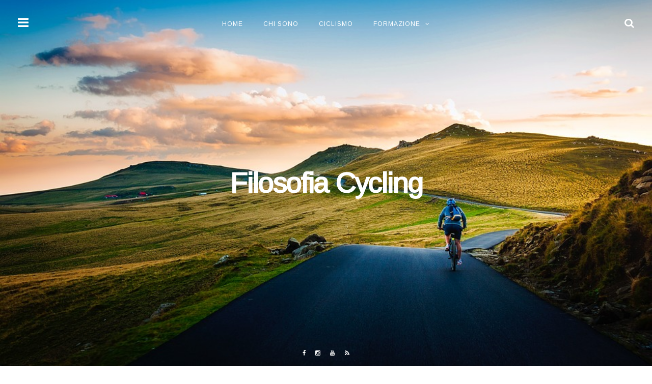

--- FILE ---
content_type: text/html; charset=UTF-8
request_url: https://www.filosofiacycling.com/2011/11/johnny-g-live-in-miami-pt-4.html
body_size: 29598
content:
<!DOCTYPE html>
<html class='v2' dir='ltr' lang='en-US' xmlns='http://www.w3.org/1999/xhtml' xmlns:b='http://www.google.com/2005/gml/b' xmlns:data='http://www.google.com/2005/gml/data' xmlns:expr='http://www.google.com/2005/gml/expr'>
<head>
<link href='https://www.blogger.com/static/v1/widgets/335934321-css_bundle_v2.css' rel='stylesheet' type='text/css'/>
<meta charset='UTF-8'/>
<meta content='width=device-width, initial-scale=1, maximum-scale=1' name='viewport'/>
<meta content='text/html; charset=UTF-8' http-equiv='Content-Type'/>
<meta content='blogger' name='generator'/>
<link href='https://www.filosofiacycling.com/favicon.ico' rel='icon' type='image/x-icon'/>
<link href='https://www.filosofiacycling.com/2011/11/johnny-g-live-in-miami-pt-4.html' rel='canonical'/>
<link rel="alternate" type="application/atom+xml" title="Filosofia Cycling - Atom" href="https://www.filosofiacycling.com/feeds/posts/default" />
<link rel="alternate" type="application/rss+xml" title="Filosofia Cycling - RSS" href="https://www.filosofiacycling.com/feeds/posts/default?alt=rss" />
<link rel="service.post" type="application/atom+xml" title="Filosofia Cycling - Atom" href="https://www.blogger.com/feeds/9141367200123344291/posts/default" />

<link rel="alternate" type="application/atom+xml" title="Filosofia Cycling - Atom" href="https://www.filosofiacycling.com/feeds/1838745588113574478/comments/default" />
<!--Can't find substitution for tag [blog.ieCssRetrofitLinks]-->
<link href='http://3.gvt0.com/vi/EjOWERSB49c/0.jpg' rel='image_src'/>
<meta content='https://www.filosofiacycling.com/2011/11/johnny-g-live-in-miami-pt-4.html' property='og:url'/>
<meta content='Johnny G Live in Miami Pt 4' property='og:title'/>
<meta content='Nel sito troverete informazioni legate alle lezioni, formazione, ride, profili relativa all&#39;l&#39;indoor cycling, lo spinning, e il mondo del ciclismo.' property='og:description'/>
<meta content='https://lh3.googleusercontent.com/blogger_img_proxy/AEn0k_vBy7fZk5Z9BMRt5YSU37YIhXEyGen-7NRXD18-NoZICegq3SVqogA16xWfcbS4UO6bsc7mQ0QJ-5ifc5BZNOm6toIPrA5sCiAs=w1200-h630-n-k-no-nu' property='og:image'/>
<link href='https://fonts.googleapis.com/css?family=Roboto+Slab:400,700,300&subset=latin,latin-ext' rel='stylesheet' type='text/css'/>
<link href='https://maxcdn.bootstrapcdn.com/font-awesome/4.4.0/css/font-awesome.min.css' rel='stylesheet'/>
<meta content='http://3.gvt0.com/vi/EjOWERSB49c/0.jpg' property='og:image'/>
<meta content='http://3.gvt0.com/vi/EjOWERSB49c/0.jpg' name='twitter:image'/>
<meta content='article' property='og:type'/>
<meta content='Filosofia Cycling' property='og:site_name'/>
<meta content='Johnny G Live in Miami Pt 4' name='description'/>
<meta content='Johnny G Live in Miami Pt 4' property='og:description'/>
<meta content='Johnny G Live in Miami Pt 4' name='twitter:description'/>
<meta content='Filosofia Cycling: Johnny G Live in Miami Pt 4' property='og:title'/>
<meta content='Filosofia Cycling: Johnny G Live in Miami Pt 4' name='twitter:title'/>
<meta content='https://www.filosofiacycling.com/2011/11/johnny-g-live-in-miami-pt-4.html' property='og:url'/>
<meta name='twitter:card' value='summary'/>
<!-- Social Media meta tag need customer customization -->
<meta content='Facebook App ID here' property='fb:app_id'/>
<meta content='Facebook Admin ID here' property='fb:admins'/>
<meta content='@username' name='twitter:site'/>
<meta content='@username' name='twitter:creator'/>
<!-- Google Authorship and Publisher Markup -->
<link href='https://plus.google.com/[Google+_Profile]/posts' rel='author'/>
<link href='https://plus.google.com/[Google+_Page_Profile]' rel='publisher'/>
<title>Johnny G Live in Miami Pt 4 ~ Filosofia Cycling</title>
<!--[if lt IE 9]> <script src="http://html5shim.googlecode.com/svn/trunk/html5.js"></script> <![endif]-->
<style type='text/css'>@font-face{font-family:'Arimo';font-style:normal;font-weight:400;font-display:swap;src:url(//fonts.gstatic.com/s/arimo/v35/P5sfzZCDf9_T_3cV7NCUECyoxNk37cxcDRrBdwcoaaQwpBQ.woff2)format('woff2');unicode-range:U+0460-052F,U+1C80-1C8A,U+20B4,U+2DE0-2DFF,U+A640-A69F,U+FE2E-FE2F;}@font-face{font-family:'Arimo';font-style:normal;font-weight:400;font-display:swap;src:url(//fonts.gstatic.com/s/arimo/v35/P5sfzZCDf9_T_3cV7NCUECyoxNk37cxcBBrBdwcoaaQwpBQ.woff2)format('woff2');unicode-range:U+0301,U+0400-045F,U+0490-0491,U+04B0-04B1,U+2116;}@font-face{font-family:'Arimo';font-style:normal;font-weight:400;font-display:swap;src:url(//fonts.gstatic.com/s/arimo/v35/P5sfzZCDf9_T_3cV7NCUECyoxNk37cxcDBrBdwcoaaQwpBQ.woff2)format('woff2');unicode-range:U+1F00-1FFF;}@font-face{font-family:'Arimo';font-style:normal;font-weight:400;font-display:swap;src:url(//fonts.gstatic.com/s/arimo/v35/P5sfzZCDf9_T_3cV7NCUECyoxNk37cxcAxrBdwcoaaQwpBQ.woff2)format('woff2');unicode-range:U+0370-0377,U+037A-037F,U+0384-038A,U+038C,U+038E-03A1,U+03A3-03FF;}@font-face{font-family:'Arimo';font-style:normal;font-weight:400;font-display:swap;src:url(//fonts.gstatic.com/s/arimo/v35/P5sfzZCDf9_T_3cV7NCUECyoxNk37cxcAhrBdwcoaaQwpBQ.woff2)format('woff2');unicode-range:U+0307-0308,U+0590-05FF,U+200C-2010,U+20AA,U+25CC,U+FB1D-FB4F;}@font-face{font-family:'Arimo';font-style:normal;font-weight:400;font-display:swap;src:url(//fonts.gstatic.com/s/arimo/v35/P5sfzZCDf9_T_3cV7NCUECyoxNk37cxcDxrBdwcoaaQwpBQ.woff2)format('woff2');unicode-range:U+0102-0103,U+0110-0111,U+0128-0129,U+0168-0169,U+01A0-01A1,U+01AF-01B0,U+0300-0301,U+0303-0304,U+0308-0309,U+0323,U+0329,U+1EA0-1EF9,U+20AB;}@font-face{font-family:'Arimo';font-style:normal;font-weight:400;font-display:swap;src:url(//fonts.gstatic.com/s/arimo/v35/P5sfzZCDf9_T_3cV7NCUECyoxNk37cxcDhrBdwcoaaQwpBQ.woff2)format('woff2');unicode-range:U+0100-02BA,U+02BD-02C5,U+02C7-02CC,U+02CE-02D7,U+02DD-02FF,U+0304,U+0308,U+0329,U+1D00-1DBF,U+1E00-1E9F,U+1EF2-1EFF,U+2020,U+20A0-20AB,U+20AD-20C0,U+2113,U+2C60-2C7F,U+A720-A7FF;}@font-face{font-family:'Arimo';font-style:normal;font-weight:400;font-display:swap;src:url(//fonts.gstatic.com/s/arimo/v35/P5sfzZCDf9_T_3cV7NCUECyoxNk37cxcABrBdwcoaaQw.woff2)format('woff2');unicode-range:U+0000-00FF,U+0131,U+0152-0153,U+02BB-02BC,U+02C6,U+02DA,U+02DC,U+0304,U+0308,U+0329,U+2000-206F,U+20AC,U+2122,U+2191,U+2193,U+2212,U+2215,U+FEFF,U+FFFD;}</style>
<style id='page-skin-1' type='text/css'><!--
/*
-----------------------------------------------
Template Name  : Fortunato (Pro Version)
Author         : NewBloggerThemes.com
Author URL     : http://newbloggerthemes.com/
Theme URL      : http://newbloggerthemes.com/fortunato-blogger-template/
Created Date   : Saturday, October 17, 2015
License        : GNU General Public License v2 or later
This template is free for both personal and commercial use, But to satisfy the 'attribution' clause of the license, you are required to keep the footer links intact which provides due credit to its authors.
----------------------------------------------- */
body#layout ul{list-style-type:none;list-style:none}
body#layout ul li{list-style-type:none;list-style:none}
body#layout #headerbwrap {height:auto;}
body#layout .widget_searchnbt {display:none;}
body#layout #content {}
/* Variable definitions
====================
<Variable name="body.background.color" description="Header Background Color" type="color" default="transparent">
<Variable name="keycolor" description="Main Color" type="color" default="#cea525">
<Variable name="body.background" description="Header Background" type="background" color="#999999" default="$(color) url(https://blogger.googleusercontent.com/img/b/R29vZ2xl/AVvXsEiJJlY8SjlJKRktc-466Sz-e1OPMpL0S9JqU6ppbfnNipKa_rAnGqJ1niZIF70zp_rIcYH1QSvb3Ayaptw0G0PnFmixAcDeUIKiTRoFMr4tPXHlc5lZE6DK87WKVltc2HCMLcznuJjAn17c/s0/fortunato-main-image-example.jpg) no-repeat scroll center center">
<Variable name="bodybgcolor" description="Body Background Color" type="color" default="#ffffff">
<Variable name="primecolor" description="Primary Color" type="color" default="#cea525">
<Variable name="textcolor" description="Main Text Color" type="color" default="#6c6c6c">
<Variable name="linkhcolor" description="Hover Link Color" type="color" default="#6c6c6c">
<Variable name="sitetitlecolor" description="Site Title Color" type="color" default="#ffffff">
<Variable name="postmetacolor" description="Post Meta Color" type="color" default="#cecece">
<Variable name="rmcolor" description="Read More Color" type="color" default="#ffffff">
<Variable name="rmhbg" description="Read More Hover Background" type="color" default="#cecece">
<Variable name="rmhcolor" description="Read More Hover Color" type="color" default="#6c6c6c">
<Variable name="widgetareabg" description="Widget Area Background" type="color" default="#ffffff">
<Variable name="btncolor" description="Button Color" type="color" default="#ffffff">
<Variable name="btnhbg" description="Button Hover Background" type="color" default="#cecece">
<Variable name="btnhcolor" description="Button Hover Color" type="color" default="#6c6c6c">
<Variable name="bodyfont" description="Body Font"
type="font" default="normal normal 16px 'Roboto Slab', sans-serif">
<Variable name="startSide" description="Side where text starts in blog language" type="automatic" default="left">
<Variable name="endSide" description="Side where text ends in blog language" type="automatic" default="right">
*/
/* Use this with templates/template-twocol.html */
.section, .widget {
margin:0;
padding:0;
}
/*--------------------------------------------------------------
Normalize
--------------------------------------------------------------*/
html {
font-family: sans-serif;
-webkit-text-size-adjust: 100%;
-ms-text-size-adjust:     100%;
}
body {
margin: 0;
overflow-x: hidden;
}
article,
aside,
details,
figcaption,
figure,
footer,
header,
main,
menu,
nav,
section,
summary {
display: block;
}
audio,
canvas,
progress,
video {
display: inline-block;
vertical-align: baseline;
}
audio:not([controls]) {
display: none;
height: 0;
}
[hidden],
template {
display: none;
}
a {
background-color: transparent;
}
a:active,
a:hover {
outline: 0;
}
abbr[title] {
border-bottom: 1px dotted;
}
b,
strong {
font-weight: bold;
}
dfn {
font-style: italic;
}
h1 {
font-size: 2em;
margin: 0.67em 0;
}
h2 {font-size: 1.5em;}
h3 {font-size: 1.17em;}
h4 {font-size: 1em;}
h5 {font-size: 0.83em;}
h6 {font-size: 0.67em;}
mark {
background: #ff0;
color: #000;
}
small {
font-size: 80%;
}
sub,
sup {
font-size: 75%;
line-height: 0;
position: relative;
vertical-align: baseline;
}
sup {
top: -0.5em;
}
sub {
bottom: -0.25em;
}
img {
border: 0;
}
svg:not(:root) {
overflow: hidden;
}
figure {
margin: 1em 40px;
}
hr {
box-sizing: content-box;
height: 0;
}
pre {
overflow: auto;
}
code,
kbd,
pre,
samp {
font-family: monospace, monospace;
font-size: 1em;
}
button,
input,
optgroup,
select,
textarea {
color: inherit;
font: inherit;
margin: 0;
}
button {
overflow: visible;
}
button,
select {
text-transform: none;
}
select {
padding: 8px;
border: 1px solid #cecece;
border-radius: 2px;
outline: none;
}
button,
html input[type="button"],
input[type="reset"],
input[type="submit"] {
-webkit-appearance: none;
cursor: pointer;
}
button[disabled],
html input[disabled] {
cursor: default;
}
button::-moz-focus-inner,
input::-moz-focus-inner {
border: 0;
padding: 0;
}
input {
line-height: normal;
}
input[type="checkbox"],
input[type="radio"] {
box-sizing: border-box;
padding: 0;
}
input[type="number"]::-webkit-inner-spin-button,
input[type="number"]::-webkit-outer-spin-button {
height: auto;
}
input[type="search"]::-webkit-search-cancel-button,
input[type="search"]::-webkit-search-decoration {
-webkit-appearance: none;
}
fieldset {
border: 1px solid #c0c0c0;
margin: 0 2px;
padding: 0.35em 0.625em 0.75em;
}
legend {
border: 0;
padding: 0;
}
textarea {
overflow: auto;
}
optgroup {
font-weight: bold;
}
table {
border-collapse: collapse;
border-spacing: 0;
}
td,
th {
padding: 0;
}
/*--------------------------------------------------------------
Typography
--------------------------------------------------------------*/
body,
button,
input,
select,
textarea {
color: #000000;
font: normal normal 14px Arimo;
/*font-size: 16px;*/
line-height: 2;
/*font-family: 'Roboto Slab', sans-serif;*/
text-rendering: optimizeLegibility;
/*font-weight: 400;*/
}
input,
select,
textarea {
font-size: 12px;
line-height: 1.5;
}
.smallPartnbt {
font-size: 12px;
line-height: 1.5;
color: #0000ff;
display: block;
letter-spacing: 1px;
font-weight: 400;
text-align: center;
text-transform: uppercase;
}
.site-headernbt {
color: #ff9900;
/*background: url(https://blogger.googleusercontent.com/img/b/R29vZ2xl/AVvXsEiJJlY8SjlJKRktc-466Sz-e1OPMpL0S9JqU6ppbfnNipKa_rAnGqJ1niZIF70zp_rIcYH1QSvb3Ayaptw0G0PnFmixAcDeUIKiTRoFMr4tPXHlc5lZE6DK87WKVltc2HCMLcznuJjAn17c/s0/fortunato-main-image-example.jpg) 50% 50% / cover no-repeat;*/
background: #999999 url(//3.bp.blogspot.com/-xpZq8MZ5NtA/WJzx5pI-HRI/AAAAAAAAEiA/EFIim1l8PXgE--xZFzPIXimhKEEnbCbEQCK4B/s1600/romania-1894745_960_720.jpg) repeat scroll bottom center;
-webkit-background-size: cover;
-moz-background-size: cover;
background-size: cover;
}
h1,
h2,
h3,
h4,
h5,
h6 {
clear: both;
font-weight: 300;
line-height: 1.5;
}
.entry-content h1,
.entry-content h2,
.entry-content h3,
.entry-content h4,
.entry-content h5,
.entry-content h6 {
font-weight: 700;
}
p {
margin-bottom: 1.5em;
}
dfn,
cite,
em,
i {
font-style: italic;
}
blockquote {
display: block;
padding: 1.5em 1.5em 1.5em 3.5em;
margin: 0 -4em 1.5em;
position: relative;
border-left: 3px solid #ff9900;
border-right: 1px solid #ff9900;
font-style: italic;
font-weight: 300;
background: rgba(0,0,0,.03);
}
blockquote::before {
content: "\201C";
font-size: 60px;
color: #ff9900;
line-height: 1;
font-weight: bold;
position: absolute;
left: 10px;
top: 10px;
}
address {
margin: 0 0 1.5em;
}
pre {
background: #eee;
font-family: "Courier 10 Pitch", Courier, monospace;
font-size: 15px;
font-size: 0.9375rem;
line-height: 1.6;
margin-bottom: 1.6em;
max-width: 100%;
overflow: auto;
padding: 1.6em;
}
code,
kbd,
tt,
var {
font-family: Monaco, Consolas, "Andale Mono", "DejaVu Sans Mono", monospace;
font-size: 15px;
font-size: 0.9375rem;
background: rgba(0,0,0,0.03);
padding: 3px;
}
abbr,
acronym {
border-bottom: 1px dotted #666;
cursor: help;
}
mark,
ins {
background: #fff9c0;
text-decoration: none;
}
big {
font-size: 125%;
}
/*--------------------------------------------------------------
Elements
--------------------------------------------------------------*/
html {
box-sizing: border-box;
}
*,
*:before,
*:after { /* Inherit box-sizing to make it easier to change the property for components that leverage other behavior; see http://css-tricks.com/inheriting-box-sizing-probably-slightly-better-best-practice/ */
box-sizing: inherit;
}
body {
background: #ffffff;
}
blockquote,
q {
quotes: "" "";
}
hr {
background-color: #ccc;
border: 0;
height: 1px;
margin-bottom: 1.5em;
}
ul,
ol {
margin: 0 0 1.5em 3em;
}
ul {
list-style: disc;
}
ol {
list-style: decimal;
}
li > ul,
li > ol {
margin-bottom: 0;
margin-left: 1.5em;
}
dt {
font-weight: bold;
}
dd {
margin: 0 1.5em 1.5em;
}
img {
height: auto; /* Make sure images are scaled correctly. */
max-width: 100%; /* Adhere to container width. */
}
table {
margin: 0 0 1.5em;
width: 100%;
}
.spaceLeftnbt {
padding-left: 5px;
}
.spaceRightnbt {
padding-right: 5px;
}
.spaceLeftRightnbt {
margin: 0 5px;
}
.socialLinenbt .spaceLeftRightnbt {
margin: 0 8px;
}
/*--------------------------------------------------------------
Forms
--------------------------------------------------------------*/
button,
input[type="button"],
input[type="reset"],
input[type="submit"] {
border-radius: 2px;
border: none;
background: #ff9900;
color: #ffffff;
font-size: 12px;
line-height: 1;
padding: .6em 1em .4em;
outline: none;
-o-transition: background .3s ease-in-out, color .3s ease-in-out;
-moz-transition: background .3s ease-in-out, color .3s ease-in-out;
-webkit-transition: background .3s ease-in-out, color .3s ease-in-out;
transition: background .3s ease-in-out, color .3s ease-in-out;
}
button:hover,
input[type="button"]:hover,
input[type="reset"]:hover,
input[type="submit"]:hover,
button:focus,
input[type="button"]:focus,
input[type="reset"]:focus,
input[type="submit"]:focus,
button:active,
input[type="button"]:active,
input[type="reset"]:active,
input[type="submit"]:active {
background: #cecece;
color: #6c6c6c;
}
input[type="text"],
input[type="email"],
input[type="url"],
input[type="password"],
input[type="search"],
textarea {
color: #cecece;
background: #ffffff;
border: 1px solid #cecece;
border-radius: 2px;
outline: none;
-webkit-appearance: none;
-o-transition: border .3s ease-in-out;
-moz-transition: border .3s ease-in-out;
-webkit-transition: border .3s ease-in-out;
transition: border .3s ease-in-out;
}
input[type="text"]:focus,
input[type="email"]:focus,
input[type="url"]:focus,
input[type="password"]:focus,
input[type="search"]:focus,
textarea:focus {
border: 1px solid #ff9900;
}
input[type="text"],
input[type="email"],
input[type="url"],
input[type="password"],
input[type="search"] {
padding: 8px;
}
.widget-areanbt input[type="text"],
.widget-areanbt input[type="email"],
.widget-areanbt input[type="url"],
.widget-areanbt input[type="password"],
.widget-areanbt input[type="search"] {
width: 100%;
}
textarea {
padding: 8px;
width: 100%;
}
/*--------------------------------------------------------------
Navigation
--------------------------------------------------------------*/
/*--------------------------------------------------------------
Links
--------------------------------------------------------------*/
a {
color: #ff9900;
text-decoration: none;
-o-transition: color .3s ease-in-out;
-moz-transition: color .3s ease-in-out;
-webkit-transition: color .3s ease-in-out;
transition: color .3s ease-in-out;
}
a:hover,
a:focus,
a:active {
color: #6c6c6c;
}
a:hover,
a:active {
outline: 0;
}
.smallPartnbt a, .smallPartnbt a:hover, .smallPartnbt a:focus, .smallPartnbt a:active {
color: #0000ff;
}
.site-headernbt a, .site-titlenbt a:hover, .site-titlenbt a:focus {
color: #ffffff;
}
/*--------------------------------------------------------------
Menus
--------------------------------------------------------------*/
.theNavigationBarnbt {
position: absolute;
width: 100%;
top: 15px;
left: 0;
padding: 0 90px;
text-align: center;
}
.main-navigationnbt {
clear: both;
display: block;
font-size: 12px;
text-transform: uppercase;
letter-spacing: 1px;
}
.main-navigationnbt ul {
list-style: none;
margin: 0;
padding-left: 0;
}
.main-navigationnbt ul li {
position: relative;
margin: 0 auto;
display: inline-block;
}
.main-navigationnbt ul:not(.sub-menu) > li {
-webkit-transition: top .3s ease-in-out, opacity .3s ease-in-out;
transition: top .3s ease-in-out, opacity .3s ease-in-out;
}
.main-navigationnbt li a:not(:last-child):after {
content: "\f107";
font-family: FontAwesome;
margin: 0 0 0 10px;
}
.main-navigationnbt ul ul li a:not(:last-child):after {
content: "\f105";
margin: 2px 0 0 10px;
float: right;
}
.main-navigationnbt a {
color: #fff;
display: block;
text-decoration: none;
padding: 1.5em;
border-top: 2px solid transparent;
-o-transition: border-top .3s ease-in-out;
-moz-transition: border-top .3s ease-in-out;
-webkit-transition: border-top .3s ease-in-out;
transition: border-top .3s ease-in-out;
}
.main-navigationnbt ul ul {
float: left;
position: absolute;
top: 62px;
left: auto;
z-index: 99999;
visibility:hidden;
opacity:0;
background: #6c6c6c;
text-transform: none;
text-align: left;
transition:visibility 0s linear 0.2s,opacity 0.2s linear, transform 0.2s linear;
-webkit-transform: translate3d(0,20px,0);
transform: translate3d(0,20px,0);
}
.main-navigationnbt ul ul ul {
left: 100%;
top: 0;
visibility:hidden;
opacity:0;
transition:visibility 0s linear 0.2s,opacity 0.2s linear, transform 0.2s linear;
-webkit-transform: translate3d(20px,0,0);
transform: translate3d(20px,0,0);
}
.main-navigationnbt ul ul a {
width: 230px;
padding: 1em 1.5em;
}
.main-navigationnbt ul ul li {
}
.main-navigationnbt li:hover > a {
}
.main-navigationnbt ul ul :hover > a {
}
.main-navigationnbt ul ul a:hover {
color: #ffffff;
}
.main-navigationnbt ul li:hover > ul, .main-navigationnbt ul li:focus > ul, .main-navigationnbt ul li:active > ul, .main-navigationnbt ul li.focus > ul {
visibility:visible;
opacity:1;
transition-delay:0s;
-webkit-transform: translate3d(0,0,0);
transform: translate3d(0,0,0);
}
.main-navigationnbt ul ul li:hover > ul, .main-navigationnbt ul ul li:focus > ul, .main-navigationnbt ul ul li:active > ul, .main-navigationnbt ul ul li.focus > ul  {
visibility:visible;
opacity:1;
transition-delay:0s;
-webkit-transform: translate3d(0,0,0);
transform: translate3d(0,0,0);
}
.main-navigationnbt ul li:hover > a,
.main-navigationnbt ul li.focus > a,
.main-navigationnbt li.current-menu-item > a,
.main-navigationnbt li.current-menu-parent > a,
.main-navigationnbt li.current-page-ancestor > a,
.main-navigationnbt .current_page_item > a,
.main-navigationnbt .current_page_parent > a {
border-top: 2px solid #ff9900;
}
/* Small menu. */
.menu-togglenbt {
display: none;
}
@media screen and (max-width: 768px) {
.menu-togglenbt,
.main-navigationnbt.togglednbt .nav-menu {
display: block;
background: #ffffff;
}
.main-navigationnbt {
text-transform: inherit;
}
.theNavigationBarnbt {
top: 0;
padding: 0;
z-index: 99;
}
.menu-togglenbt {
width: 100%;
padding: 1em;
text-align: left;
color: #6c6c6c;
border-radius: 0;
font-size: 14px;
line-height: 1.8;
}
.menu-togglenbt i {
float: right;
}
.menu-togglenbt:hover, .menu-togglenbt:focus {
background: #ffffff;
color: #6c6c6c;
}
.main-navigationnbt.togglednbt .menu-togglenbt {
background: #ff9900;
color: #ffffff;
}
.main-navigationnbt ul {
display: none;
}
.main-navigationnbt ul li {
display: block;
}
.main-navigationnbt ul ul li a:not(:last-child):after {
content: "\f107";
margin: 0 0 0 10px;
float: none;
}
.main-navigationnbt ul ul, .main-navigationnbt ul ul ul {
float: none;
position: relative;
top: 0;
left: 0;
visibility: visible;
opacity: 1;
display: block;
-webkit-transform: translate3d(0,0,0);
transform: translate3d(0,0,0);
padding-left: 5%;
z-index: 9;
background: none !important;
}
.main-navigationnbt a {
border-bottom: 1px solid rgba(0,0,0,.05);
text-align: left;
color: #6c6c6c !important;
padding: 1em;
}
.main-navigationnbt ul ul a {
width: 100%;
}
.openSearchnbt {
display: inline;
position: relative !important;
top: inherit !important;
right: inherit !important;
left: inherit !important;
font-size: 100% !important;
width: auto !important;
height: auto !important;
line-height: inherit !important;
margin: 0 5px;
}
}
/*--------------------------------------------------------------
Accessibility
--------------------------------------------------------------*/
/* Text meant only for screen readers. */
.screen-reader-text {
clip: rect(1px, 1px, 1px, 1px);
position: absolute !important;
height: 1px;
width: 1px;
overflow: hidden;
}
.screen-reader-text:hover,
.screen-reader-text:active,
.screen-reader-text:focus {
background-color: #f1f1f1;
border-radius: 3px;
box-shadow: 0 0 2px 2px rgba(0, 0, 0, 0.6);
clip: auto !important;
color: #21759b;
display: block;
font-size: 14px;
font-size: 0.875rem;
font-weight: bold;
height: auto;
left: 5px;
line-height: normal;
padding: 15px 23px 14px;
text-decoration: none;
top: 5px;
width: auto;
z-index: 100000; /* Above WP toolbar. */
}
/*--------------------------------------------------------------
Clearings
--------------------------------------------------------------*/
.clear:before,
.clear:after,
.entry-content:before,
.entry-content:after,
.site-headernbt:before,
.site-headernbt:after,
.site-contentnbt:before,
.site-contentnbt:after,
.site-footernbt:before,
.site-footernbt:after {
content: "";
display: table;
}
.clear:after,
.entry-content:after,
.site-headernbt:after,
.site-contentnbt:after,
.site-footernbt:after {
clear: both;
}
/*--------------------------------------------------------------
Widgets
--------------------------------------------------------------*/
.widget-areanbt .widget {
margin: 0 0 3em;
}
/* Make sure select elements fit in widgets. */
.widget select {
max-width: 100%;
}
/* Search widget. */
.widget_searchnbt .search-submit {
display: none;
}
/* Search Box */
#search-fullnbt {
background: rgba(255,255,255,0.9);
position: fixed;
width: 100%;
height: 100%;
left: 0;
top: 0;
z-index: 99999;
display: none;
}
.search-containernbt {
position: relative;
top: 47%;
width: 100%;
/*max-width: 930px;*/
max-width: 1030px;
padding: 0 1.5em;
margin: 0 auto;
}
.search-containernbt input[type="search"] {
background: transparent;
font-size: 125%;
line-height: 1;
border: 0;
outline: none;
border-bottom: 1px solid;
border-radius: 0px;
padding: 1em 2em;
width: 100%;
}
.search-containernbt input[type="search"]:focus {
border: 0;
border-bottom: 1px solid;
}
.closeSearchnbt {
display: inline-block;
cursor: pointer;
float: right;
padding-top: .5em;
}
/*--------------------------------------------------------------
Content
--------------------------------------------------------------*/
.content-areanbt {
font-weight: 300;
}
.sepHentry {
color: #cecece;
width: auto;
margin: 1em -4em;
overflow: hidden;
text-align: center;
}
.sepHentry:before, .sepHentry:after {
content: "";
vertical-align: middle;
display: inline-block;
width: 50%;
height: auto;
border-bottom: 1px solid #cecece;
margin: 0 3% 0 -55%;
}
.sepHentry:after {
margin: 0 -55% 0 3%;
}
.sepHentry2nbt {
display: block;
height: 1px;
width: auto;
margin: 2.5em -4em;
border-top: 1px solid #cecece;
}
.site-headernbt {
position: relative;
}
.site-brand-mainnbt {
display: table;
width: 100%;
}
.site-brandingnbt {
display: table-cell;
vertical-align: middle;
text-align: center;
}
.site-brandingnbt .site-titlenbt {
display: inline-block;
font-size: 4em;
margin: 0;
letter-spacing: -2px;
font-weight: 700;
line-height: 1;
color: #ffffff;
}
.site-brandingnbt .site-descriptionnbt {
margin: 0;
letter-spacing: 2px;
font-weight: 300;
}
.site-socialnbt {
position: absolute;
bottom: 15px;
width: 100%;
font-size: 80%;
text-align: center;
z-index: 9;
}
.site-socialnbt a:hover {
color: #ff9900;
}
.site-contentnbt, .site-footernbt {
/*max-width: 930px;*/
max-width: 1030px;
margin: 0 auto;
padding: 0 4em;
}
header.entry-header {
margin-top: 2.5em;
}
/*
.entry-metanbt > span {
margin-right: 0.5em;
}
*/
.entry-metanbt .datenbt, .entry-metanbt .usernbt, .entry-metanbt .commentsnbt {
margin-right: 0.5em;
}
/*
.entry-metanbt > span:last-child {
margin: 0;
}
*/
header.entry-header h1 {
letter-spacing: -1px;
margin: 0.67em 0 0.37em;
text-align: center;
}
header.entry-header h1.noMarginTopnbt {
margin-top: 0;
}
.read-linknbt a {
display: inline-block;
background: #ff9900;
-webkit-border-radius: 2px;
-moz-border-radius: 2px;
border-radius: 2px;
color: #ffffff !important;
line-height: 1;
padding: 0.5em;
margin: 1px 0;
-o-transition: background .3s ease-in-out, color .3s ease-in-out;
-moz-transition: background .3s ease-in-out, color .3s ease-in-out;
-webkit-transition: background .3s ease-in-out, color .3s ease-in-out;
transition: background .3s ease-in-out, color .3s ease-in-out;
}
.read-linknbt a:hover, .read-linknbt a:focus {
background: #cecece;
color: #6c6c6c !important;
}
.entry-footernbt span {
display: block;
}
.openSidebarnbt, .openSearchnbt {
position: fixed;
top: 30px;
left: 30px;
width: 30px;
height: 30px;
text-align: center;
line-height: 30px;
font-size: 175%;
color: #ffffff;
cursor: pointer;
z-index: 9;
-o-transition: color .2s ease-in-out, left .3s ease-in-out;
-moz-transition: color .2s ease-in-out, left .3s ease-in-out;
-webkit-transition: color .2s ease-in-out, left .3s ease-in-out;
transition: color .2s ease-in-out, left .3s ease-in-out;
}
.openSearchnbt {
left: inherit;
right: 30px;
-o-transition: color .2s ease-in-out, right .3s ease-in-out;
-moz-transition: color .2s ease-in-out, right .3s ease-in-out;
-webkit-transition: color .2s ease-in-out, right .3s ease-in-out;
transition: color .2s ease-in-out, right .3s ease-in-out;
}
.openSidebarnbt.sidebarColor, .openSearchnbt.sidebarColor {
color: #6c6c6c;
}
body.admin-barnbt .openSidebarnbt, body.admin-barnbt .openSearchnbt {
top: 52px;
}
.openSidebarnbt.yesOpennbt {
left: 360px;
}
.openSearchnbt.yesOpennbt {
right: -360px;
}
#toTopnbt:hover {
text-decoration: none;
}
#toTopnbt {
display: none;
position: fixed;
bottom: 30px;
right: 30px;
width: 30px;
height: 30px;
line-height: 30px;
text-decoration: none;
text-align: center;
cursor: pointer;
font-size: 175%;
color: #6c6c6c;
}
.widget-areanbt {
z-index: 9;
position: fixed;
top: 0;
left: -330px;
width: 330px;
height: 100%;
background: #f3f3f3;
padding: 1.5em;
font-size: 12px;
line-height: 1.5;
overflow-y: auto;
border-right: 1px solid #cecece;
-o-transition: left .3s ease-in-out;
-moz-transition: left .3s ease-in-out;
-webkit-transition: left .3s ease-in-out;
transition: left .3s ease-in-out;
}
.admin-barnbt .widget-areanbt {top: 32px;}
.widget-areanbt.yesOpennbt {
left: 0;
}
#pagenbt.sitenbt {
position: relative;
left: 0;
-o-transition: left .2s ease-in-out;
-moz-transition: left .2s ease-in-out;
-webkit-transition: left .2s ease-in-out;
transition: left .2s ease-in-out;
}
#pagenbt.sitenbt.yesOpennbt {
left: 330px;
-o-transition: left .4s ease-in-out;
-moz-transition: left .4s ease-in-out;
-webkit-transition: left .4s ease-in-out;
transition: left .4s ease-in-out;
}
.widget-areanbt .widget h2, .widget-areanbt .widget h3 {
font-weight: 700;
text-transform: uppercase;
margin-bottom: 6px;
}
.site-infonbt {
margin: 1.5em 0;
}
/*--------------------------------------------------------------
Posts and pages
--------------------------------------------------------------*/
.hentry {
margin: 0 0 1.5em;
}
.entry-content {
margin: 1.5em 0 0;
}
/*--------------------------------------------------------------
Asides
--------------------------------------------------------------*/
.widget-areanbt .widget ul {
margin: 0;
padding: 0;
list-style-type: none;
}
.widget-areanbt .widget ul li {
border-bottom: 1px solid rgba(0,0,0,.1);
padding: 1em 0;
}
.widget-areanbt .widget ul li:first-child {
padding-top: 0;
}
.widget-areanbt .widget ul li:last-child {
border-bottom: 0px;
}
.widget-areanbt .widget ul li ul.sub-menu, .widget-areanbt .widget ul li ul.children {
padding-left: 5%;
margin-left: 5%;
margin-top: 1em;
border-left: 1px solid rgba(0,0,0,.1);
}
.widget-areanbt .widget ul li ul.sub-menu li, .widget-areanbt .widget ul li ul.children li {
padding-top: 1em;
}
/*--------------------------------------------------------------
Media
--------------------------------------------------------------*/
/* Make sure embeds and iframes fit their containers. */
embed,
iframe,
object {
max-width: 100%;
}
@media all and (max-width: 960px) {
.openSidebarnbt {
display: none;
}
.widget-areanbt {
position: relative;
width: 100%;
height: auto;
left: inherit;
top: inherit;
background: none;
border-right: none !important;
z-index: 1;
padding: 0;
}
#secondarynbt {
margin-top: 4.5em;
-webkit-column-count: 2;
-webkit-column-gap: 15px;
-moz-column-count: 2;
-moz-column-gap: 15px;
column-count: 2;
column-gap: 15px;
}
#secondarynbt .widget {
-webkit-column-break-inside: avoid;
-moz-column-break-inside: avoid;
column-break-inside: avoid;
padding: 0 0.75em;
}
}
@media all and (max-width: 767px) {
#secondarynbt {
-webkit-column-count: auto;
-webkit-column-gap: initial;
-moz-column-count: auto;
-moz-column-gap: initial;
column-count: auto;
column-gap: initial;
}
#secondarynbt .widget {
-webkit-column-break-inside: initial;
-moz-column-break-inside: initial;
column-break-inside: initial;
padding: 0;
}
}
@media all and (max-width: 579px) {
body, button {
font-size: 14px;
line-height: 2;
}
/*
.entry-metanbt > span {
display: block;
margin: 0;
}
*/
.entry-metanbt .datenbt, .entry-metanbt .usernbt, .entry-metanbt .commentsnbt {
display: block;
margin: 0;
}
.entry-metanbt .spaceLeftRightnbt {
margin: 0;
margin-right: 5px;
}
.site-contentnbt, .site-footernbt {
padding: 0 1em;
}
blockquote {
margin: 0 -1em 1.5em;
}
.sepHentry {
margin: 1em -1em;
}
.sepHentry2nbt {
margin: 2.5em -1em;
}
.site-brandingnbt .site-titlenbt {
font-size: 3em;
}
.search-containernbt input[type="search"] {
padding: 0.5em 1em;
}
}
h2.date-header {
margin: 10px 0px;
display: none;
}
.main .widget {
margin: 0 0 5px;
padding: 0 0 2px;
}
.main .Blog {
border-bottom-width: 0;
}
#header .description {
}
/* Comments----------------------------------------------- */
#comments {
padding:10px;
margin-bottom:20px;
}
#comments h4 {
font-size:22px;
font-weight: bold;
margin: 10px 0 20px 0;
}
#comments ol {
margin-left:0;
}
.deleted-comment {
font-style: italic;
color: gray;
}
#blog-pager-newer-link {
float: left;
}
#blog-pager-older-link {
float: right;
}
#blog-pager {
text-align: center;
padding:5px;
margin:10px 0;
}
.feed-links {
clear: both;
}
.comment-form {
}
#navbar-iframe {
height: 0;
visibility: hidden;
display: none;
}
.author-profile {
background: #f6f6f6;
border: 1px solid #eee;
margin: 10px 0 10px 0;
padding: 8px;
overflow: hidden;
}
.author-profile img {
border: 1px solid #ddd;
float: left;
margin-right: 10px;
}
.post-iconspbt {
margin: 5px 0 0 0;
padding: 0px;
}
.post-locationpbt {
margin: 5px 0;
padding: 0px;
}
.related-postbwrap {
margin: 10px auto 10px;
}
.related-postbwrap h4 {
font-weight: bold;
margin: 20px 0 10px;
font-size: 120%;
}
.related-post-style-2,.related-post-style-2 li {
list-style: none;
margin: 0;
padding: 0;
}
.related-post-style-2 li {
border-top: 1px solid #eee;
overflow: hidden;
padding: 10px 0px;
}
.related-post-style-2 li:first-child {
border-top: none;
}
.related-post-style-2 .related-post-item-thumbnail {
width: 120px;
height: 120px;
max-width: none;
max-height: none;
background-color: transparent;
border: none;
float: left;
margin: 2px 10px 0 0;
padding: 0;
}
.related-post-style-2 .related-post-item-title {
font-weight: bold;
font-size: 100%;
}
.related-post-style-2 .related-post-item-summary {
display: block;
}
.related-post-style-3,.related-post-style-3 li {
margin: 0;
padding: 0;
list-style: none;
word-wrap: break-word;
overflow: hidden;
}
.related-post-style-3 {
margin: 0 !important;
padding: 0 !important;
}
.related-post-style-3 .related-post-item {
display: block;
float: left;
width: 132px;
height: auto;
padding: 10px 6px;
border-left: 0px solid #eee;
margin-bottom: -989px;
padding-bottom: 999px;
}
.related-post-style-3 .related-post-item:first-child {
border-left: none;
}
.related-post-style-3 .related-post-item-thumbnail {
display: block;
margin: 0 0 10px;
width: 120px;
height: auto;
max-width: 100%;
max-height: none;
background-color: transparent;
border: none;
padding: 0;
}
.related-post-style-3 .related-post-item-title {
font-weight: normal;
font-size: 86%;
}
.pbtsharethisbutt {
overflow: hidden;
font-size: 12px;
padding: 25px 0 5px;
margin: 0;
text-align: center;
text-transform: uppercase;
}
.pbtsharethisbutt a {
padding: 0 10px;
display: inline-block;
color: #0000ff;
}
.pbtsharethisbutt a:hover {
}
.separator a[style="margin-left: 1em; margin-right: 1em;"] {margin-left: auto!important;margin-right: auto!important;}
.separator a[style="clear: left; float: left; margin-bottom: 1em; margin-right: 1em;"] {clear: none !important; float: none !important; margin-bottom: 0em !important; margin-right: 0em !important;}
.separator a[style="clear: left; float: left; margin-bottom: 1em; margin-right: 1em;"] img {float: left !important; margin: 0px 10px 10px 0px;}
.separator a[style="clear: right; float: right; margin-bottom: 1em; margin-left: 1em;"] {clear: none !important; float: none !important; margin-bottom: 0em !important; margin-left: 0em !important;}
.separator a[style="clear: right; float: right; margin-bottom: 1em; margin-left: 1em;"] img {float: right !important; margin: 0px 0px 10px 10px;}
.PopularPosts .widget-content ul li {
padding:6px 0px;
}
.reaction-buttons table{
border:none;
margin-bottom:5px;
}
.reaction-buttons table, .reaction-buttons td{
border:none !important;
}
.pbtthumbimg {
float:left;
margin:0px 10px 5px 0px;
padding:4px;
border:0px solid #eee;
background:none;
width:240px;
height:auto;
}
.site-footernbt {
text-align: center;
}
.readmorenbt {
margin-top: 5px;
float: right;
}
.section, .widget {
line-height: inherit;
}
.widget ul, .widget li {
line-height: inherit;
}

--></style>
<script src='https://ajax.googleapis.com/ajax/libs/jquery/1.11.2/jquery.min.js' type='text/javascript'></script>
<script type='text/javascript'>
//<![CDATA[

/*! jQuery Migrate v1.2.1 | (c) 2005, 2013 jQuery Foundation, Inc. and other contributors | jquery.org/license */
jQuery.migrateMute===void 0&&(jQuery.migrateMute=!0),function(e,t,n){function r(n){var r=t.console;i[n]||(i[n]=!0,e.migrateWarnings.push(n),r&&r.warn&&!e.migrateMute&&(r.warn("JQMIGRATE: "+n),e.migrateTrace&&r.trace&&r.trace()))}function a(t,a,i,o){if(Object.defineProperty)try{return Object.defineProperty(t,a,{configurable:!0,enumerable:!0,get:function(){return r(o),i},set:function(e){r(o),i=e}}),n}catch(s){}e._definePropertyBroken=!0,t[a]=i}var i={};e.migrateWarnings=[],!e.migrateMute&&t.console&&t.console.log&&t.console.log("JQMIGRATE: Logging is active"),e.migrateTrace===n&&(e.migrateTrace=!0),e.migrateReset=function(){i={},e.migrateWarnings.length=0},"BackCompat"===document.compatMode&&r("jQuery is not compatible with Quirks Mode");var o=e("<input/>",{size:1}).attr("size")&&e.attrFn,s=e.attr,u=e.attrHooks.value&&e.attrHooks.value.get||function(){return null},c=e.attrHooks.value&&e.attrHooks.value.set||function(){return n},l=/^(?:input|button)$/i,d=/^[238]$/,p=/^(?:autofocus|autoplay|async|checked|controls|defer|disabled|hidden|loop|multiple|open|readonly|required|scoped|selected)$/i,f=/^(?:checked|selected)$/i;a(e,"attrFn",o||{},"jQuery.attrFn is deprecated"),e.attr=function(t,a,i,u){var c=a.toLowerCase(),g=t&&t.nodeType;return u&&(4>s.length&&r("jQuery.fn.attr( props, pass ) is deprecated"),t&&!d.test(g)&&(o?a in o:e.isFunction(e.fn[a])))?e(t)[a](i):("type"===a&&i!==n&&l.test(t.nodeName)&&t.parentNode&&r("Can't change the 'type' of an input or button in IE 6/7/8"),!e.attrHooks[c]&&p.test(c)&&(e.attrHooks[c]={get:function(t,r){var a,i=e.prop(t,r);return i===!0||"boolean"!=typeof i&&(a=t.getAttributeNode(r))&&a.nodeValue!==!1?r.toLowerCase():n},set:function(t,n,r){var a;return n===!1?e.removeAttr(t,r):(a=e.propFix[r]||r,a in t&&(t[a]=!0),t.setAttribute(r,r.toLowerCase())),r}},f.test(c)&&r("jQuery.fn.attr('"+c+"') may use property instead of attribute")),s.call(e,t,a,i))},e.attrHooks.value={get:function(e,t){var n=(e.nodeName||"").toLowerCase();return"button"===n?u.apply(this,arguments):("input"!==n&&"option"!==n&&r("jQuery.fn.attr('value') no longer gets properties"),t in e?e.value:null)},set:function(e,t){var a=(e.nodeName||"").toLowerCase();return"button"===a?c.apply(this,arguments):("input"!==a&&"option"!==a&&r("jQuery.fn.attr('value', val) no longer sets properties"),e.value=t,n)}};var g,h,v=e.fn.init,m=e.parseJSON,y=/^([^<]*)(<[\w\W]+>)([^>]*)$/;e.fn.init=function(t,n,a){var i;return t&&"string"==typeof t&&!e.isPlainObject(n)&&(i=y.exec(e.trim(t)))&&i[0]&&("<"!==t.charAt(0)&&r("$(html) HTML strings must start with '<' character"),i[3]&&r("$(html) HTML text after last tag is ignored"),"#"===i[0].charAt(0)&&(r("HTML string cannot start with a '#' character"),e.error("JQMIGRATE: Invalid selector string (XSS)")),n&&n.context&&(n=n.context),e.parseHTML)?v.call(this,e.parseHTML(i[2],n,!0),n,a):v.apply(this,arguments)},e.fn.init.prototype=e.fn,e.parseJSON=function(e){return e||null===e?m.apply(this,arguments):(r("jQuery.parseJSON requires a valid JSON string"),null)},e.uaMatch=function(e){e=e.toLowerCase();var t=/(chrome)[ \/]([\w.]+)/.exec(e)||/(webkit)[ \/]([\w.]+)/.exec(e)||/(opera)(?:.*version|)[ \/]([\w.]+)/.exec(e)||/(msie) ([\w.]+)/.exec(e)||0>e.indexOf("compatible")&&/(mozilla)(?:.*? rv:([\w.]+)|)/.exec(e)||[];return{browser:t[1]||"",version:t[2]||"0"}},e.browser||(g=e.uaMatch(navigator.userAgent),h={},g.browser&&(h[g.browser]=!0,h.version=g.version),h.chrome?h.webkit=!0:h.webkit&&(h.safari=!0),e.browser=h),a(e,"browser",e.browser,"jQuery.browser is deprecated"),e.sub=function(){function t(e,n){return new t.fn.init(e,n)}e.extend(!0,t,this),t.superclass=this,t.fn=t.prototype=this(),t.fn.constructor=t,t.sub=this.sub,t.fn.init=function(r,a){return a&&a instanceof e&&!(a instanceof t)&&(a=t(a)),e.fn.init.call(this,r,a,n)},t.fn.init.prototype=t.fn;var n=t(document);return r("jQuery.sub() is deprecated"),t},e.ajaxSetup({converters:{"text json":e.parseJSON}});var b=e.fn.data;e.fn.data=function(t){var a,i,o=this[0];return!o||"events"!==t||1!==arguments.length||(a=e.data(o,t),i=e._data(o,t),a!==n&&a!==i||i===n)?b.apply(this,arguments):(r("Use of jQuery.fn.data('events') is deprecated"),i)};var j=/\/(java|ecma)script/i,w=e.fn.andSelf||e.fn.addBack;e.fn.andSelf=function(){return r("jQuery.fn.andSelf() replaced by jQuery.fn.addBack()"),w.apply(this,arguments)},e.clean||(e.clean=function(t,a,i,o){a=a||document,a=!a.nodeType&&a[0]||a,a=a.ownerDocument||a,r("jQuery.clean() is deprecated");var s,u,c,l,d=[];if(e.merge(d,e.buildFragment(t,a).childNodes),i)for(c=function(e){return!e.type||j.test(e.type)?o?o.push(e.parentNode?e.parentNode.removeChild(e):e):i.appendChild(e):n},s=0;null!=(u=d[s]);s++)e.nodeName(u,"script")&&c(u)||(i.appendChild(u),u.getElementsByTagName!==n&&(l=e.grep(e.merge([],u.getElementsByTagName("script")),c),d.splice.apply(d,[s+1,0].concat(l)),s+=l.length));return d});var Q=e.event.add,x=e.event.remove,k=e.event.trigger,N=e.fn.toggle,T=e.fn.live,M=e.fn.die,S="ajaxStart|ajaxStop|ajaxSend|ajaxComplete|ajaxError|ajaxSuccess",C=RegExp("\\b(?:"+S+")\\b"),H=/(?:^|\s)hover(\.\S+|)\b/,A=function(t){return"string"!=typeof t||e.event.special.hover?t:(H.test(t)&&r("'hover' pseudo-event is deprecated, use 'mouseenter mouseleave'"),t&&t.replace(H,"mouseenter$1 mouseleave$1"))};e.event.props&&"attrChange"!==e.event.props[0]&&e.event.props.unshift("attrChange","attrName","relatedNode","srcElement"),e.event.dispatch&&a(e.event,"handle",e.event.dispatch,"jQuery.event.handle is undocumented and deprecated"),e.event.add=function(e,t,n,a,i){e!==document&&C.test(t)&&r("AJAX events should be attached to document: "+t),Q.call(this,e,A(t||""),n,a,i)},e.event.remove=function(e,t,n,r,a){x.call(this,e,A(t)||"",n,r,a)},e.fn.error=function(){var e=Array.prototype.slice.call(arguments,0);return r("jQuery.fn.error() is deprecated"),e.splice(0,0,"error"),arguments.length?this.bind.apply(this,e):(this.triggerHandler.apply(this,e),this)},e.fn.toggle=function(t,n){if(!e.isFunction(t)||!e.isFunction(n))return N.apply(this,arguments);r("jQuery.fn.toggle(handler, handler...) is deprecated");var a=arguments,i=t.guid||e.guid++,o=0,s=function(n){var r=(e._data(this,"lastToggle"+t.guid)||0)%o;return e._data(this,"lastToggle"+t.guid,r+1),n.preventDefault(),a[r].apply(this,arguments)||!1};for(s.guid=i;a.length>o;)a[o++].guid=i;return this.click(s)},e.fn.live=function(t,n,a){return r("jQuery.fn.live() is deprecated"),T?T.apply(this,arguments):(e(this.context).on(t,this.selector,n,a),this)},e.fn.die=function(t,n){return r("jQuery.fn.die() is deprecated"),M?M.apply(this,arguments):(e(this.context).off(t,this.selector||"**",n),this)},e.event.trigger=function(e,t,n,a){return n||C.test(e)||r("Global events are undocumented and deprecated"),k.call(this,e,t,n||document,a)},e.each(S.split("|"),function(t,n){e.event.special[n]={setup:function(){var t=this;return t!==document&&(e.event.add(document,n+"."+e.guid,function(){e.event.trigger(n,null,t,!0)}),e._data(this,n,e.guid++)),!1},teardown:function(){return this!==document&&e.event.remove(document,n+"."+e._data(this,n)),!1}}})}(jQuery,window);

//]]>
</script>
<script type='text/javascript'>
//<![CDATA[

function showrecentcomments(json){for(var i=0;i<a_rc;i++){var b_rc=json.feed.entry[i];var c_rc;if(i==json.feed.entry.length)break;for(var k=0;k<b_rc.link.length;k++){if(b_rc.link[k].rel=='alternate'){c_rc=b_rc.link[k].href;break;}}c_rc=c_rc.replace("#","#comment-");var d_rc=c_rc.split("#");d_rc=d_rc[0];var e_rc=d_rc.split("/");e_rc=e_rc[5];e_rc=e_rc.split(".html");e_rc=e_rc[0];var f_rc=e_rc.replace(/-/g," ");f_rc=f_rc.link(d_rc);var g_rc=b_rc.published.$t;var h_rc=g_rc.substring(0,4);var i_rc=g_rc.substring(5,7);var j_rc=g_rc.substring(8,10);var k_rc=new Array();k_rc[1]="Jan";k_rc[2]="Feb";k_rc[3]="Mar";k_rc[4]="Apr";k_rc[5]="May";k_rc[6]="Jun";k_rc[7]="Jul";k_rc[8]="Aug";k_rc[9]="Sep";k_rc[10]="Oct";k_rc[11]="Nov";k_rc[12]="Dec";if("content" in b_rc){var l_rc=b_rc.content.$t;}else if("summary" in b_rc){var l_rc=b_rc.summary.$t;}else var l_rc="";var re=/<\S[^>]*>/g;l_rc=l_rc.replace(re,"");if(m_rc==true)document.write('On '+k_rc[parseInt(i_rc,10)]+' '+j_rc+' ');document.write('<a href="'+c_rc+'">'+b_rc.author[0].name.$t+'</a> commented');if(n_rc==true)document.write(' on '+f_rc);document.write(': ');if(l_rc.length<o_rc){document.write('<i>&#8220;');document.write(l_rc);document.write('&#8221;</i><br/><br/>');}else{document.write('<i>&#8220;');l_rc=l_rc.substring(0,o_rc);var p_rc=l_rc.lastIndexOf(" ");l_rc=l_rc.substring(0,p_rc);document.write(l_rc+'&hellip;&#8221;</i>');document.write('<br/><br/>');}}}

function rp(json){document.write('<ul>');for(var i=0;i<numposts;i++){document.write('<li>');var entry=json.feed.entry[i];var posttitle=entry.title.$t;var posturl;if(i==json.feed.entry.length)break;for(var k=0;k<entry.link.length;k++){if(entry.link[k].rel=='alternate'){posturl=entry.link[k].href;break}}posttitle=posttitle.link(posturl);var readmorelink="(more)";readmorelink=readmorelink.link(posturl);var postdate=entry.published.$t;var cdyear=postdate.substring(0,4);var cdmonth=postdate.substring(5,7);var cdday=postdate.substring(8,10);var monthnames=new Array();monthnames[1]="Jan";monthnames[2]="Feb";monthnames[3]="Mar";monthnames[4]="Apr";monthnames[5]="May";monthnames[6]="Jun";monthnames[7]="Jul";monthnames[8]="Aug";monthnames[9]="Sep";monthnames[10]="Oct";monthnames[11]="Nov";monthnames[12]="Dec";if("content"in entry){var postcontent=entry.content.$t}else if("summary"in entry){var postcontent=entry.summary.$t}else var postcontent="";var re=/<\S[^>]*>/g;postcontent=postcontent.replace(re,"");document.write(posttitle);if(showpostdate==true)document.write(' - '+monthnames[parseInt(cdmonth,10)]+' '+cdday);if(showpostsummary==true){if(postcontent.length<numchars){document.write(postcontent)}else{postcontent=postcontent.substring(0,numchars);var quoteEnd=postcontent.lastIndexOf(" ");postcontent=postcontent.substring(0,quoteEnd);document.write(postcontent+'...'+readmorelink)}}document.write('</li>')}document.write('</ul>')}

//]]>
</script>
<script type='text/javascript'>
summary_noimg = 350;
summary_img = 280;
img_thumb_height = 150;
img_thumb_width = 200; 
</script>
<script type='text/javascript'>
//<![CDATA[

function removeHtmlTag(strx,chop){ 
	if(strx.indexOf("<")!=-1)
	{
		var s = strx.split("<"); 
		for(var i=0;i<s.length;i++){ 
			if(s[i].indexOf(">")!=-1){ 
				s[i] = s[i].substring(s[i].indexOf(">")+1,s[i].length); 
			} 
		} 
		strx =  s.join(""); 
	}
	chop = (chop < strx.length-1) ? chop : strx.length-2; 
	while(strx.charAt(chop-1)!=' ' && strx.indexOf(' ',chop)!=-1) chop++; 
	strx = strx.substring(0,chop-1); 
	return strx+'...'; 
}

function createSummaryAndThumb(pID){
	var div = document.getElementById(pID);
	var imgtag = "";
	var img = div.getElementsByTagName("img");
	var summ = summary_noimg;
	if(img.length>=1) {	
		imgtag = '<img src="'+img[0].src+'" class="pbtthumbimg"/>';
		summ = summary_img;
	}
	
	var summary = imgtag + '<div>' + removeHtmlTag(div.innerHTML,summ) + '</div>';
	div.innerHTML = summary;
}

//]]>
</script>
<link href='https://www.blogger.com/dyn-css/authorization.css?targetBlogID=9141367200123344291&amp;zx=8e800483-8054-40b6-a819-bf85f740af85' media='none' onload='if(media!=&#39;all&#39;)media=&#39;all&#39;' rel='stylesheet'/><noscript><link href='https://www.blogger.com/dyn-css/authorization.css?targetBlogID=9141367200123344291&amp;zx=8e800483-8054-40b6-a819-bf85f740af85' rel='stylesheet'/></noscript>
<meta name='google-adsense-platform-account' content='ca-host-pub-1556223355139109'/>
<meta name='google-adsense-platform-domain' content='blogspot.com'/>

<!-- data-ad-client=ca-pub-8947024758702462 -->

</head>
<body id='sitemainbody' itemscope='itemscope' itemtype='http://schema.org/WebPage'>
<div class='sitenbt' id='pagenbt'>
<a class='skip-link screen-reader-text' href='#contentnbt'>Skip to content</a>
<header class='site-headernbt' id='mastheadnbt' itemscope='itemscope' itemtype='http://schema.org/WPHeader' role='banner'>
<div class='site-socialnbt'>
<div class='socialLinenbt'>
<a href='https://goo.gl/tBgpm2' title='Facebook'><i class='fa fa-facebook spaceLeftRightnbt'><span class='screen-reader-text'>Facebook</span></i></a>
<a href='https://goo.gl/h0mA2z' title='Instagram'><i class='fa fa-instagram spaceLeftRightnbt'><span class='screen-reader-text'>Instagram</span></i></a>
<a href='https://goo.gl/nbHaPl' title='YouTube'><i class='fa fa-youtube spaceLeftRightnbt'><span class='screen-reader-text'>YouTube</span></i></a>
<a href='#' title='RSS'><i class='fa fa-rss spaceLeftRightnbt'><span class='screen-reader-text'>RSS</span></i></a>
<div class='openSearchnbt'><i class='fa fa-search'></i></div>
</div>
</div>
<!-- Start: Search Form -->
<div id='search-fullnbt'>
<div class='search-containernbt'>
<form action='/search' id='search-formnbt' method='get' role='search'>
<label>
<span class='screen-reader-text'>Search for:</span>
<input id='search-fieldnbt' name='q' placeholder='Type here and hit enter...' type='search'/>
</label>
</form>
<span class='closeSearchnbt'><i class='fa fa-close spaceRightnbt'></i>Close</span>
</div>
</div>
<!-- End: Search Form -->
<div class='site-brand-mainnbt'>
<div class='site-brandingnbt'>
<div class='headersec section' id='headersec'><div class='widget Header' data-version='1' id='Header1'>
<div id='header-inner'>
<div class='titlewrapper'>
<h1 class='site-titlenbt'>
<a href='https://www.filosofiacycling.com/'>Filosofia Cycling</a>
</h1>
</div>
<p class='site-descriptionnbt'>
</p>
</div>
</div></div>
</div><!-- .site-branding -->
</div>
<div class='theNavigationBarnbt'>
<nav class='main-navigationnbt' id='site-navigationnbt' itemscope='itemscope' itemtype='http://schema.org/SiteNavigationElement' role='navigation'>
<button aria-controls='primary-menunbt' aria-expanded='false' class='menu-togglenbt'>Main Menu<i class='fa fa-bars'></i></button>
<div class='menu-nbt-menu-container'>
<ul class='menunbt' id='primary-menunbt'>
<li><a href='https://www.filosofiacycling.com/'>Home</a></li>
<li><a href='http://davidemark.blogspot.it/search/label/Chi-sono'>Chi sono</a></li>
<li><a href='http://davidemark.blogspot.it/search/label/CICLISMO'>Ciclismo</a></li>
<li><a href='http://davidemark.blogspot.it/search/label/Formazione'>Formazione</a>
<ul class='sub-menu'>
<li><a href='#'>Profili</a>
<ul class='sub-menu'>
<li><a href='http://davidemark.blogspot.it/search/label/Profili'>Profili Personali</a></li>
<li><a href='http://davidemark.blogspot.it/2016/07/nuovo-pacchetto-del-tour-de-france.html'>Profili Tour de France</a></li>
</ul>
</li>
<li><a href='http://davidemark.blogspot.it/search/label/Motivazione'>Motivazione</a></li>
<li><a href='http://davidemark.blogspot.it/search/label/Libri'>Libri</a></li>
<li><a href='http://davidemark.blogspot.it/search/label/Musica'>Musica</a></li>
</ul>
</li>
</ul>
</div>
</nav><!-- #site-navigation -->
</div>
</header><!-- #masthead -->
<div class='site-contentnbt' id='contentnbt'>
<div class='content-areanbt' id='primarynbt'>
<div class='site-mainnbt' id='mainnbt' itemscope='itemscope' itemtype='http://schema.org/Blog' role='main'>
<div class='mainblogsec section' id='mainblogsec'><div class='widget Blog' data-version='1' id='Blog1'>
<div class='blog-posts hfeed'>
<!--Can't find substitution for tag [defaultAdStart]-->

          <div class="date-outer">
        
<h2 class='date-header'><span>giovedì 17 novembre 2011</span></h2>

          <div class="date-posts">
        
<div class='post-outer'>
<article class='post hentry' itemprop='blogPost' itemscope='itemscope' itemtype='http://schema.org/BlogPosting'>
<meta content='http://3.gvt0.com/vi/EjOWERSB49c/0.jpg' itemprop='image'/>
<a name='1838745588113574478'></a>
<header class='entry-header'>
<h1 class='post-title entry-title' itemprop='headline'>
<a href='https://www.filosofiacycling.com/2011/11/johnny-g-live-in-miami-pt-4.html'>Johnny G Live in Miami Pt 4</a>
</h1>
<div class='entry-metanbt smallPartnbt'>
<span class='post-author vcard'><i class='fa fa-user'></i>&nbsp;<span class='fn' itemprop='author' itemscope='itemscope' itemtype='http://schema.org/Person'><meta content='https://www.blogger.com/profile/10559554074754703712' itemprop='url'/><a class='g-profile' href='https://www.blogger.com/profile/10559554074754703712' rel='author' title='author profile'><span itemprop='name'>DAVIDE CAMERINI</span></a></span></span>&nbsp;&nbsp;&nbsp;
<i class='fa fa-calendar'></i>&nbsp;<meta content='https://www.filosofiacycling.com/2011/11/johnny-g-live-in-miami-pt-4.html' itemprop='url'/><a class='timestamp-link' href='https://www.filosofiacycling.com/2011/11/johnny-g-live-in-miami-pt-4.html' rel='bookmark' title='permanent link'><span class='published updated' itemprop='datePublished' title='2011-11-17T09:14:00+01:00'>09:14:00</span></a>&nbsp;&nbsp;&nbsp;
<i class='fa fa-folder-open'></i>&nbsp;<a href='https://www.filosofiacycling.com/search/label/Video%20Spinning' rel='tag'>Video Spinning</a>&nbsp;&nbsp;&nbsp;
<i class='fa fa-comments'></i>&nbsp;<a href='https://www.blogger.com/comment/fullpage/post/9141367200123344291/1838745588113574478' onclick=''>No comments</a>&nbsp;&nbsp;&nbsp;
<span class='item-control blog-admin pid-16262321'>
<a href='https://www.blogger.com/post-edit.g?blogID=9141367200123344291&postID=1838745588113574478&from=pencil' title='Modifica post'>
<img alt="" class="icon-action" height="18" src="//img2.blogblog.com/img/icon18_edit_allbkg.gif" width="18">
</a>
</span>
</div>
</header>
<div class='post-header-line-1'></div>
<div class='post-body entry-content' id='post-body-1838745588113574478' itemprop='articleBody'>
<div class="separator" style="clear: both; text-align: center;"><iframe allowfullscreen="allowfullscreen" frameborder="0" height="266" mozallowfullscreen="mozallowfullscreen" src="https://www.youtube.com/embed/EjOWERSB49c?feature=player_embedded" webkitallowfullscreen="webkitallowfullscreen" width="320"></iframe></div>
<div style='clear: both;'></div>
<div class='pbtsharethisbutt'>
Share This:&nbsp;&nbsp;
<a href='http://www.facebook.com/share.php?v=4&src=bm&u=https://www.filosofiacycling.com/2011/11/johnny-g-live-in-miami-pt-4.html&t=Johnny G Live in Miami Pt 4' onclick='window.open(this.href,"sharer","toolbar=0,status=0,width=626,height=436"); return false;' rel='nofollow' target='_blank' title='Share this on Facebook'><i class='fa fa-facebook-square'></i>&nbsp;Facebook</a><a href='http://twitter.com/home?status=Johnny G Live in Miami Pt 4 -- https://www.filosofiacycling.com/2011/11/johnny-g-live-in-miami-pt-4.html' rel='nofollow' target='_blank' title='Tweet This!'><i class='fa fa-twitter-square'></i>&nbsp;Twitter</a><a href='https://plus.google.com/share?url=https://www.filosofiacycling.com/2011/11/johnny-g-live-in-miami-pt-4.html' onclick='javascript:window.open(this.href,   "", "menubar=no,toolbar=no,resizable=yes,scrollbars=yes,height=600,width=600");return false;' rel='nofollow' target='_blank' title='Share this on Google+'><i class='fa fa-google-plus-square'></i>&nbsp;Google+</a><a href='http://www.stumbleupon.com/submit?url=https://www.filosofiacycling.com/2011/11/johnny-g-live-in-miami-pt-4.html&title=Johnny G Live in Miami Pt 4' rel='nofollow' target='_blank' title='Stumble upon something good? Share it on StumbleUpon'><i class='fa fa-stumbleupon-circle'></i>&nbsp;Stumble</a><a href='http://digg.com/submit?phase=2&url=https://www.filosofiacycling.com/2011/11/johnny-g-live-in-miami-pt-4.html&title=Johnny G Live in Miami Pt 4' rel='nofollow' target='_blank' title='Digg this!'><i class='fa fa-digg'></i>&nbsp;Digg</a>
</div>
<div style='clear: both;'></div>
</div>
<div class='post-iconspbt'>
<span class='post-icons' style='padding-right:10px;'>
</span>
<div class='post-share-buttons goog-inline-block'>
<a class='goog-inline-block share-button sb-email' href='https://www.blogger.com/share-post.g?blogID=9141367200123344291&postID=1838745588113574478&target=email' target='_blank' title='Invia tramite email'><span class='share-button-link-text'>Invia tramite email</span></a><a class='goog-inline-block share-button sb-blog' href='https://www.blogger.com/share-post.g?blogID=9141367200123344291&postID=1838745588113574478&target=blog' onclick='window.open(this.href, "_blank", "height=270,width=475"); return false;' target='_blank' title='Postalo sul blog'><span class='share-button-link-text'>Postalo sul blog</span></a><a class='goog-inline-block share-button sb-twitter' href='https://www.blogger.com/share-post.g?blogID=9141367200123344291&postID=1838745588113574478&target=twitter' target='_blank' title='Condividi su X'><span class='share-button-link-text'>Condividi su X</span></a><a class='goog-inline-block share-button sb-facebook' href='https://www.blogger.com/share-post.g?blogID=9141367200123344291&postID=1838745588113574478&target=facebook' onclick='window.open(this.href, "_blank", "height=430,width=640"); return false;' target='_blank' title='Condividi su Facebook'><span class='share-button-link-text'>Condividi su Facebook</span></a>
</div>
<div style='clear: both;'></div>
</div>
<div class='post-location post-locationpbt'>
</div>
<div class='related-postbwrap' id='bpostrelated-post'></div>
<div style='clear: both;'></div>
<script type='text/javascript'>
var labelArray = [
  "Video Spinning"
];
var relatedPostConfig = {
homePage: "https://www.filosofiacycling.com/",
widgetTitle: "<h4>Related Posts:</h4>",
numbrelatedPosts: 6,
summaryLength: 150,
titleLength: "auto",
thumbnailSize: 120,
noImage: "http://1.bp.blogspot.com/-sDo7ywcQb_E/VFGuLOiOzkI/AAAAAAAAMgk/HmDRWCIma4c/s1600/no-img-100.png",
containerId: "bpostrelated-post",
newTabLink: false,
moreText: "Read More",
widgetStyle: 3,
callBack: function() {}
};
</script>
<script type='text/javascript'>
//<![CDATA[

/*! Related Post Widget for Blogger by Taufik Nurrohman => http://gplus.to/tovic */
var randomRelatedIndex,showRelatedPost;(function(n,m,k){var d={widgetTitle:"<h4>Artikel Terkait:</h4>",widgetStyle:1,homePage:"http://www.dte.web.id",numbrelatedPosts:7,summaryLength:370,titleLength:"auto",thumbnailSize:72,noImage:"[data-uri]",containerId:"related-post",newTabLink:false,moreText:"Baca Selengkapnya",callBack:function(){}};for(var f in relatedPostConfig){d[f]=(relatedPostConfig[f]=="undefined")?d[f]:relatedPostConfig[f]}var j=function(a){var b=m.createElement("script");b.type="text/javascript";b.src=a;k.appendChild(b)},o=function(b,a){return Math.floor(Math.random()*(a-b+1))+b},l=function(a){var p=a.length,c,b;if(p===0){return false}while(--p){c=Math.floor(Math.random()*(p+1));b=a[p];a[p]=a[c];a[c]=b}return a},e=(typeof labelArray=="object"&&labelArray.length>0)?"/-/"+l(labelArray)[0]:"",h=function(b){var c=b.feed.openSearch$totalResults.$t-d.numbrelatedPosts,a=o(1,(c>0?c:1));j(d.homePage.replace(/\/$/,"")+"/feeds/posts/summary"+e+"?alt=json-in-script&orderby=updated&start-index="+a+"&max-results="+d.numbrelatedPosts+"&callback=showRelatedPost")},g=function(z){var s=document.getElementById(d.containerId),x=l(z.feed.entry),A=d.widgetStyle,c=d.widgetTitle+'<ul class="related-post-style-'+A+'">',b=d.newTabLink?' target="_blank"':"",y='<span style="display:block;clear:both;"></span>',v,t,w,r,u;if(!s){return}for(var q=0;q<d.numbrelatedPosts;q++){if(q==x.length){break}t=x[q].title.$t;w=(d.titleLength!=="auto"&&d.titleLength<t.length)?t.substring(0,d.titleLength)+"&hellip;":t;r=("media$thumbnail" in x[q]&&d.thumbnailSize!==false)?x[q].media$thumbnail.url.replace(/\/s[0-9]+(\-c)?/,"/s"+d.thumbnailSize+"-c"):d.noImage;u=("summary" in x[q]&&d.summaryLength>0)?x[q].summary.$t.replace(/<br ?\/?>/g," ").replace(/<.*?>/g,"").replace(/[<>]/g,"").substring(0,d.summaryLength)+"&hellip;":"";for(var p=0,a=x[q].link.length;p<a;p++){v=(x[q].link[p].rel=="alternate")?x[q].link[p].href:"#"}if(A==2){c+='<li><img alt="" class="related-post-item-thumbnail" src="'+r+'" width="'+d.thumbnailSize+'" height="'+d.thumbnailSize+'"><a class="related-post-item-title" title="'+t+'" href="'+v+'"'+b+">"+w+'</a><span class="related-post-item-summary"><span class="related-post-item-summary-text">'+u+'</span> <a href="'+v+'" class="related-post-item-more"'+b+">"+d.moreText+"</a></span>"+y+"</li>"}else{if(A==3||A==4){c+='<li class="related-post-item" tabindex="0"><a class="related-post-item-title" href="'+v+'"'+b+'><img alt="" class="related-post-item-thumbnail" src="'+r+'" width="'+d.thumbnailSize+'" height="'+d.thumbnailSize+'"></a><div class="related-post-item-tooltip"><a class="related-post-item-title" title="'+t+'" href="'+v+'"'+b+">"+w+"</a></div>"+y+"</li>"}else{if(A==5){c+='<li class="related-post-item" tabindex="0"><a class="related-post-item-wrapper" href="'+v+'" title="'+t+'"'+b+'><img alt="" class="related-post-item-thumbnail" src="'+r+'" width="'+d.thumbnailSize+'" height="'+d.thumbnailSize+'"><span class="related-post-item-tooltip">'+w+"</span></a>"+y+"</li>"}else{if(A==6){c+='<li><a class="related-post-item-title" title="'+t+'" href="'+v+'"'+b+">"+w+'</a><div class="related-post-item-tooltip"><img alt="" class="related-post-item-thumbnail" src="'+r+'" width="'+d.thumbnailSize+'" height="'+d.thumbnailSize+'"><span class="related-post-item-summary"><span class="related-post-item-summary-text">'+u+"</span></span>"+y+"</div></li>"}else{c+='<li><a title="'+t+'" href="'+v+'"'+b+">"+w+"</a></li>"}}}}}s.innerHTML=c+="</ul>"+y;d.callBack()};randomRelatedIndex=h;showRelatedPost=g;j(d.homePage.replace(/\/$/,"")+"/feeds/posts/summary"+e+"?alt=json-in-script&orderby=updated&max-results=0&callback=randomRelatedIndex")})(window,document,document.getElementsByTagName("head")[0]);

//]]>
</script>
</article>
<div style='clear: both;'></div>
<div class='blog-pager' id='blog-pager'>
<span id='blog-pager-newer-link'>
<a class='blog-pager-newer-link' href='https://www.filosofiacycling.com/2011/11/johnny-g-live-in-miami-pt-5.html' id='Blog1_blog-pager-newer-link' title='Post più recente'>&larr;&nbsp;Post più recente</a>
</span>
<span id='blog-pager-older-link'>
<a class='blog-pager-older-link' href='https://www.filosofiacycling.com/2011/11/johnny-g-live-in-miami-pt-3.html' id='Blog1_blog-pager-older-link' title='Post più vecchio'>Post più vecchio&nbsp;&rarr;</a>
</span>
<a class='home-link' href='https://www.filosofiacycling.com/'>Home page</a>
</div>
<div class='clear'></div>
<div class='comments' id='comments'>
<a name='comments'></a>
<h4>
0
commenti:
        
</h4>
<div id='Blog1_comments-block-wrapper'>
<dl class='avatar-comment-indent' id='comments-block'>
</dl>
</div>
<p class='comment-footer'>
<a href='https://www.blogger.com/comment/fullpage/post/9141367200123344291/1838745588113574478' onclick=''>Posta un commento</a>
</p>
<div id='backlinks-container'>
<div id='Blog1_backlinks-container'>
</div>
</div>
</div>
</div>
<!--Can't find substitution for tag [defaultAdEnd]-->
<div class='inline-ad'>
<script type="text/javascript">
    google_ad_client = "ca-pub-8947024758702462";
    google_ad_host = "ca-host-pub-1556223355139109";
    google_ad_host_channel = "L0007";
    google_ad_slot = "7813074948";
    google_ad_width = 970;
    google_ad_height = 90;
</script>
<!-- davidemark_mainblogsec_Blog1_970x90_as -->
<script type="text/javascript"
src="//pagead2.googlesyndication.com/pagead/show_ads.js">
</script>
</div>
<!--Can't find substitution for tag [adStart]-->

        </div></div>
      
<!--Can't find substitution for tag [adEnd]-->
</div>
<div style='clear: both;'></div>
</div><div class='widget PageList' data-version='1' id='PageList1'>
<h2>Pages</h2>
<div class='widget-content'>
<ul>
<li>
<a href='http://davidemark.blogspot.it/search/label/Chi-sono'>CHI SONO </a>
</li>
<li>
<a href='https://twitter.com/davidemark'>TWITTER </a>
</li>
<li>
<a href='http://davidemark.blogspot.it/search/label/Profili'>PROFILI</a>
</li>
<li>
<a href='http://davidemark.blogspot.it/search/label/Formazione'>FORMAZIONE</a>
</li>
<li>
<a href='http://davidemark.blogspot.it/search/label/Libri'>LIBRI</a>
</li>
</ul>
<div class='clear'></div>
</div>
</div><div class='widget HTML' data-version='1' id='HTML14'>
<h2 class='title'>Trovami su Facebook</h2>
<div class='widget-content'>
<iframe src="//www.facebook.com/plugins/likebox.php?href=https%3A%2F%2Fwww.facebook.com%2Fpages%2FIndoor-Cycling-Ciclismo-una-grande-passione%2F514780051929884&amp;width&amp;height=290&amp;colorscheme=light&amp;show_faces=true&amp;header=true&amp;stream=false&amp;show_border=true" scrolling="no" frameborder="0" style="border:none; overflow:hidden; height:290px;" allowtransparency="true"></iframe>
</div>
<div class='clear'></div>
</div><div class='widget Stats' data-version='1' id='Stats1'>
<h2>Visualizzazioni totali</h2>
<div class='widget-content'>
<div id='Stats1_content' style='display: none;'>
<script src='https://www.gstatic.com/charts/loader.js' type='text/javascript'></script>
<span id='Stats1_sparklinespan' style='display:inline-block; width:75px; height:30px'></span>
<span class='counter-wrapper text-counter-wrapper' id='Stats1_totalCount'>
</span>
<div class='clear'></div>
</div>
</div>
</div><div class='widget PopularPosts' data-version='1' id='PopularPosts1'>
<h2>Popular Posts</h2>
<div class='widget-content popular-posts'>
<ul>
<li>
<div class='item-content'>
<div class='item-thumbnail'>
<a href='https://www.filosofiacycling.com/2013/08/lezione-endurace-65-75.html' target='_blank'>
<img alt='' border='0' height='72' src='https://blogger.googleusercontent.com/img/b/R29vZ2xl/AVvXsEge8ONdBziTkDbuukgt-oD0T5t6DiyXR3Wl-Jjy2KfsEfR1vAX0rq3oAofTF9aprEY3C-ihgnovSXPPISgoEg0NWGtMWutpK88gucnwpl_iOJzxegmFssk6bMeP52iq7dBV2rOJ79DY2Xw/s72-c/road-wallpaper.jpg' width='72'/>
</a>
</div>
<div class='item-title'><a href='https://www.filosofiacycling.com/2013/08/lezione-endurace-65-75.html'> LEZIONE ENDURANCE  65 %  80 %</a></div>
<div class='item-snippet'>     Questa settimana sulla base delle ultime tracce musicali che sono state condivise &quot; Gratuitamente &quot; ho preparato un nuovo ...</div>
</div>
<div style='clear: both;'></div>
</li>
<li>
<div class='item-content'>
<div class='item-thumbnail'>
<a href='https://www.filosofiacycling.com/2014/11/interessante-soluzione-di-monitoraggio.html' target='_blank'>
<img alt='' border='0' height='72' src='https://blogger.googleusercontent.com/img/b/R29vZ2xl/AVvXsEj-48BVDOV2eEJfHgNKpsJwfsbN9vnLULhbImkHs79kwuzpSul1v3ado5opSlA81mu0iddkk0_aGOLLvCIeUVSlpLghfAIjReMGxqCdvf_fSHYeCmjxlUcZXZTQZlqT8wZQ_iQfSY15r8s/s72-c/wahoo_rpm-5_3.jpg' width='72'/>
</a>
</div>
<div class='item-title'><a href='https://www.filosofiacycling.com/2014/11/interessante-soluzione-di-monitoraggio.html'>INTERESSANTE SOLUZIONE DI MONITORAGGIO DI CADENZA DI PEDALATA &#8220;RPM&#8221; A BASSO COSTO!</a></div>
<div class='item-snippet'>     Quando cerchiamo una soluzione semplice a volte, possiamo trovare apparati interessanti senza spendere cifre alte, ecco a voi &#160; RPM Wah...</div>
</div>
<div style='clear: both;'></div>
</li>
<li>
<div class='item-content'>
<div class='item-thumbnail'>
<a href='https://www.filosofiacycling.com/2013/04/spinning-traccie-musicali-preferiti.html' target='_blank'>
<img alt='' border='0' height='72' src='https://blogger.googleusercontent.com/img/b/R29vZ2xl/AVvXsEjCvHQlwApq4B3XpNCwyOepyJyhz6y3A3qbe7kMZhKWia4nGE2D9sUvRe81Icb3TxOYusZBr9UmIwUoq9rqHF2CkNNIt_CSf5iX9oLOsQoWNqSHocek3AeZInADmfH2JgDSTfZN_s9H_JAgeq8Oe7zsKB1EJgL9JyRQl4mnn5Uu3GnyxMXjJrOKqGfJOMU/s72-w400-c-h266/mockup-5219512_1280.jpg' width='72'/>
</a>
</div>
<div class='item-title'><a href='https://www.filosofiacycling.com/2013/04/spinning-traccie-musicali-preferiti.html'>Le mie traccie musicali preferite per lo Spinning   </a></div>
<div class='item-snippet'>Utilizzabile gratis secondo la&#160; Licenza per i contenuti &#160;di Pixabay</div>
</div>
<div style='clear: both;'></div>
</li>
<li>
<div class='item-content'>
<div class='item-thumbnail'>
<a href='https://www.filosofiacycling.com/2018/06/la-tecnologia-ci-viene-in-aiuto-per-le.html' target='_blank'>
<img alt='' border='0' height='72' src='https://blogger.googleusercontent.com/img/b/R29vZ2xl/AVvXsEhVwOMpulid2R8BLIm4P1DrCe4pK6mOAhd2fe_Zj2YG-_RQtwn_S0x9tkFF8YcdW92MciLtnU4kNA6fY98yzb7uqeAevR3NxPsqoPzFYQAxO0nr2p_xpFHYkL2X70Gk8cGF6WJoKUhTOpbjFkE1m7qLROgosR6SRn1YGlRTtbR5h-lctUU0AOjTdIjTmq8/s72-w640-c-h426/deejay-1839790_1280.jpg' width='72'/>
</a>
</div>
<div class='item-title'><a href='https://www.filosofiacycling.com/2018/06/la-tecnologia-ci-viene-in-aiuto-per-le.html'>LA TECNOLOGIA CI VIENE IN AIUTO PER LE NOSTRE LEZIONI DI FITNESS AUDIO! </a></div>
<div class='item-snippet'> Buongiorno a tutti,    Qualche anno fa preparare una lezione di fitness era abbastanza complicato, avevamo soltanto una possibilità, &#8220;utili...</div>
</div>
<div style='clear: both;'></div>
</li>
</ul>
<div class='clear'></div>
</div>
</div><div class='widget HTML' data-version='1' id='HTML21'>
<h2 class='title'>WAHOO CADENCE</h2>
<div class='widget-content'>
<iframe style="width:120px;height:240px;" marginwidth="0" marginheight="0" scrolling="no" frameborder="0" src="//rcm-eu.amazon-adsystem.com/e/cm?lt1=_blank&bc1=000000&IS2=1&bg1=FFFFFF&fc1=000000&lc1=0000FF&t=davidemark-21&o=29&p=8&l=as4&m=amazon&f=ifr&ref=as_ss_li_til&asins=B00L9XNFPY&linkId=fd2edc5279328a869e8dcfd53271c3bc"></iframe>
</div>
<div class='clear'></div>
</div><div class='widget HTML' data-version='1' id='HTML1'>
<h2 class='title'>SPINNING DVD Johnny G Live</h2>
<div class='widget-content'>
<iframe style="width:120px;height:240px;" marginwidth="0" marginheight="0" scrolling="no" frameborder="0" src="//rcm-eu.amazon-adsystem.com/e/cm?lt1=_blank&bc1=000000&IS2=1&bg1=FFFFFF&fc1=000000&lc1=0000FF&t=davidemark-21&language=it_IT&o=29&p=8&l=as4&m=amazon&f=ifr&ref=as_ss_li_til&asins=B0009X637W&linkId=a32c74c2cd2f49674d2b9d13fcc5980a"></iframe>
</div>
<div class='clear'></div>
</div><div class='widget HTML' data-version='1' id='HTML16'>
<h2 class='title'>Copyright</h2>
<div class='widget-content'>
<div class="dmca-footer" id="dmcaFooter" style="margin: 10px 0px; padding: 15px; font-size: 12px; text-align: center;"><style>.dmca-footer{border: 1px solid #ccc;color: white;background: #c9c7c9;background: -moz-linear-gradient(top, #c9c7c9 0%, #9e9c9e 100%);background: -webkit-gradient(left top, left bottom, color-stop(0%, #c9c7c9), color-stop(100%, #9e9c9e));background: -webkit-linear-gradient(top, #c9c7c9 0%, #9e9c9e 100%);background: -o-linear-gradient(top, #c9c7c9 0%, #9e9c9e 100%);background: -ms-linear-gradient(top, #c9c7c9 0%, #9e9c9e 100%);background: linear-gradient(to bottom, #c9c7c9 0%, #9e9c9e 100%);filter: progid:DXImageTransform.Microsoft.gradient( startColorstr='#c9c7c9', endColorstr='#9e9c9e', GradientType=2 );;}.linkback-image{height:32px;float:left;margin-top:-10px;margin-left:-5px;}.badge-image{height:32px;float:right;margin-top:-10px;margin-right:-5px;}.country-flag{float: right; margin-right: 20px;}</style><a href="http://www.dmca.com/Protection/Status.aspx?id=51ec60fd-a1db-45b1-b7d6-bf46e2b5117c" target="_blank"><img class="badge-image" src="https://lh3.googleusercontent.com/blogger_img_proxy/AEn0k_uUdYi2iQz_uqi1JnJJW7FT9CLyYvNeue87UANlT8G_9Ey4sq6_ghVpdThCjcbeZwzgVe4-rq_5LnO6Rgastz8Zse5SrYzXVFI2xA3oyeCiwoEtOG1qI1xdkiJT7W4JnVax=s0-d" alt="CopyrightBar.com"></a><a href="http://copyrightbar.com" target="_blank"><img class="linkback-image" src="https://az25533.vo.msecnd.net/assets/icons/dmca.com.png" alt="CopyRightBar.com" title="CopyRightBar.com" /></a>Copyright <a href="http://www.filosofiacycling.com/">Filosofiacycling</a> - 2011 - <script type="text/javascript">document.write(new Date().getFullYear());</script>. All rights reserved. </div>
</div>
<div class='clear'></div>
</div></div>
</div><!-- #main -->
</div><!-- #primary -->
<div class='widget-areanbt' id='secondarynbt' itemscope='itemscope' itemtype='http://schema.org/WPSideBar' role='complementary'>
<div class='widget widget_searchnbt'>
<form action='/search' class='search-formnbt' method='get' role='search'>
<label>
<span class='screen-reader-text'>Search for:</span>
<input class='search-fieldnbt' name='q' placeholder='Search' title='Search for:' type='search' value=''/>
</label>
<input class='search-submit' type='submit' value='Search'/>
</form>
</div>
<div class='sidebarleftnbt section' id='sidebarleftnbt'><div class='widget HTML' data-version='1' id='HTML2'>
<h2 class='title'>Sport</h2>
<div class='widget-content'>
<a target="_blank" href="https://www.amazon.it/b?_encoding=UTF8&tag=davidemark-21&linkCode=ur2&linkId=f2e79c916e8f9a0c25a1435862ec7904&camp=3414&creative=21718&node=968067031">Sport</a>
</div>
<div class='clear'></div>
</div><div class='widget Label' data-version='1' id='Label17'>
<h2>
Labels
</h2>
<div class='widget-content list-label-widget-content'>
<ul>
<li>
<a dir='ltr' href='https://www.filosofiacycling.com/search/label/CICLISMO'>
CICLISMO
</a>
</li>
<li>
<a dir='ltr' href='https://www.filosofiacycling.com/search/label/Chi-sono'>
Chi-sono
</a>
</li>
<li>
<a dir='ltr' href='https://www.filosofiacycling.com/search/label/Formazione'>
Formazione
</a>
</li>
<li>
<a dir='ltr' href='https://www.filosofiacycling.com/search/label/Indoor%20Cycling'>
Indoor Cycling
</a>
</li>
<li>
<a dir='ltr' href='https://www.filosofiacycling.com/search/label/Libri'>
Libri
</a>
</li>
<li>
<a dir='ltr' href='https://www.filosofiacycling.com/search/label/Motivazione'>
Motivazione
</a>
</li>
<li>
<a dir='ltr' href='https://www.filosofiacycling.com/search/label/Musica'>
Musica
</a>
</li>
<li>
<a dir='ltr' href='https://www.filosofiacycling.com/search/label/Profili'>
Profili
</a>
</li>
<li>
<a dir='ltr' href='https://www.filosofiacycling.com/search/label/Video%20Spinning'>
Video Spinning
</a>
</li>
</ul>
<div class='clear'></div>
</div>
</div>
<div class='widget Label' data-version='1' id='Label1'>
<h2>Categories</h2>
<div class='widget-content list-label-widget-content'>
<ul>
<li>
<a dir='ltr' href='https://www.filosofiacycling.com/search/label/Musica'>Musica</a>
<span dir='ltr'>(101)</span>
</li>
<li>
<a dir='ltr' href='https://www.filosofiacycling.com/search/label/Profili'>Profili</a>
<span dir='ltr'>(95)</span>
</li>
<li>
<a dir='ltr' href='https://www.filosofiacycling.com/search/label/Musica%20-%20Preferiti%20-%20Indoor%20cycling'>Musica - Preferiti - Indoor cycling</a>
<span dir='ltr'>(73)</span>
</li>
<li>
<a dir='ltr' href='https://www.filosofiacycling.com/search/label/Formazione'>Formazione</a>
<span dir='ltr'>(60)</span>
</li>
<li>
<a dir='ltr' href='https://www.filosofiacycling.com/search/label/Indoor%20Cycling'>Indoor Cycling</a>
<span dir='ltr'>(36)</span>
</li>
<li>
<a dir='ltr' href='https://www.filosofiacycling.com/search/label/Motivazione'>Motivazione</a>
<span dir='ltr'>(28)</span>
</li>
<li>
<a dir='ltr' href='https://www.filosofiacycling.com/search/label/Video%20Spinning'>Video Spinning</a>
<span dir='ltr'>(17)</span>
</li>
<li>
<a dir='ltr' href='https://www.filosofiacycling.com/search/label/CICLISMO'>CICLISMO</a>
<span dir='ltr'>(12)</span>
</li>
<li>
<a dir='ltr' href='https://www.filosofiacycling.com/search/label/Libri'>Libri</a>
<span dir='ltr'>(10)</span>
</li>
<li>
<a dir='ltr' href='https://www.filosofiacycling.com/search/label/Chi-sono'>Chi-sono</a>
<span dir='ltr'>(2)</span>
</li>
</ul>
<div class='clear'></div>
</div>
</div><div class='widget Attribution' data-version='1' id='Attribution1'>
<div class='widget-content' style='text-align: center;'>
Questo blog non rappresenta un prodotto editoriale, ai sensi della legge 62 del 7/3/2001. Powered by <a href='https://www.blogger.com' target='_blank'>Blogger</a>.
</div>
<div class='clear'></div>
</div>
<div class='widget Navbar' data-version='1' id='Navbar1'><script type="text/javascript">
    function setAttributeOnload(object, attribute, val) {
      if(window.addEventListener) {
        window.addEventListener('load',
          function(){ object[attribute] = val; }, false);
      } else {
        window.attachEvent('onload', function(){ object[attribute] = val; });
      }
    }
  </script>
<div id="navbar-iframe-container"></div>
<script type="text/javascript" src="https://apis.google.com/js/platform.js"></script>
<script type="text/javascript">
      gapi.load("gapi.iframes:gapi.iframes.style.bubble", function() {
        if (gapi.iframes && gapi.iframes.getContext) {
          gapi.iframes.getContext().openChild({
              url: 'https://www.blogger.com/navbar/9141367200123344291?po\x3d1838745588113574478\x26origin\x3dhttps://www.filosofiacycling.com',
              where: document.getElementById("navbar-iframe-container"),
              id: "navbar-iframe"
          });
        }
      });
    </script><script type="text/javascript">
(function() {
var script = document.createElement('script');
script.type = 'text/javascript';
script.src = '//pagead2.googlesyndication.com/pagead/js/google_top_exp.js';
var head = document.getElementsByTagName('head')[0];
if (head) {
head.appendChild(script);
}})();
</script>
</div><div class='widget AdSense' data-version='1' id='AdSense1'>
<div class='widget-content'>
<script type="text/javascript"><!--
google_ad_client = "ca-pub-8947024758702462";
google_ad_host = "ca-host-pub-1556223355139109";
/* davidemark_sidebar-right-1_AdSense1_ */
google_ad_slot = "2531097881";
google_ad_width = 300;
google_ad_height = 250;
//-->
</script>
<script type="text/javascript"
src="//pagead2.googlesyndication.com/pagead/show_ads.js">
</script>
<div class='clear'></div>
</div>
</div><div class='widget HTML' data-version='1' id='HTML12'>
<h2 class='title'>Random Posts</h2>
<div class='widget-content'>
<a target="_blank" href="http://www.shareasale.com/r.cfm?b=580505&u=933395&m=52189&urllink=&afftrack="><img src="https://lh3.googleusercontent.com/blogger_img_proxy/AEn0k_slAQ1KhOSYEoeD0cHDgIfpd5Sl6IbsjtX9a6612ZtRjJ-r7-lFqAFwrV3qZ_p2pJjCIyrnRaQpk7Zn-vDTn6WF9vofdvn1KceAYI6y1sr-2isfS19Df-QqsPfCPBzGLQ=s0-d" alt="004cy3_PNG_300x126" border="0"></a>
</div>
<div class='clear'></div>
</div><div class='widget Translate' data-version='1' id='Translate1'>
<h2 class='title'>Translate</h2>
<div id='google_translate_element'></div>
<script>
    function googleTranslateElementInit() {
      new google.translate.TranslateElement({
        pageLanguage: 'it',
        autoDisplay: 'true',
        layout: google.translate.TranslateElement.InlineLayout.VERTICAL
      }, 'google_translate_element');
    }
  </script>
<script src='//translate.google.com/translate_a/element.js?cb=googleTranslateElementInit'></script>
<div class='clear'></div>
</div><div class='widget HTML' data-version='1' id='HTML15'>
<h2 class='title'>Social Share</h2>
<div class='widget-content'>
<iframe style="width:120px;height:240px;" marginwidth="0" marginheight="0" scrolling="no" frameborder="0" src="//rcm-eu.amazon-adsystem.com/e/cm?lt1=_blank&bc1=000000&IS2=1&bg1=FFFFFF&fc1=000000&lc1=0000FF&t=davidemark-21&o=29&p=8&l=as4&m=amazon&f=ifr&ref=as_ss_li_til&asins=B018U488HE&linkId=f3d6268f7601b7a92c99ad4fdbcf3697"></iframe>
</div>
<div class='clear'></div>
</div><div class='widget HTML' data-version='1' id='HTML8'>
<h2 class='title'>Indoor Cycling Association</h2>
<div class='widget-content'>
<a href="http://indoorcycling.ontraport.net/t?orid=5141&opid=59"><img src="https://i.ontraport.com/12913.1.633994ae6d431abc1719334d60dc3b7f.PNG" border="0" /></a>
</div>
<div class='clear'></div>
</div><div class='widget HTML' data-version='1' id='HTML17'>
<h2 class='title'>Recent Posts</h2>
<div class='widget-content'>
<style type="text/css">
.rc{padding-left:24px; padding-top: 6px;}
.rc a:hover {color: #F3903E;text-decoration: none;}
.rc-ico{margin-left:-20px;margin-top:4px;float:left; margin-right:3px}
.rc-ico img {margin-top: -2px;margin-right:5px; border: 2px solid #fff;-webkit-border-radius: 100px;-moz-border-radius: 100px;border-radius: 100px;-webkit-box-shadow: 0 1px 2px rgba(0, 0, 0, .4);-moz-box-shadow: 0 1px 2px rgba(0, 0, 0, .4);box-shadow: 0 1px 2px rgba(0, 0, 0, .4);
-webkit-transition: all 1s ease-in-out;
-moz-transition: all 1s ease-in-out;
-o-transition: all 1s ease-in-out;
-ms-transition: all 1s ease-in-out; }
.rc-ico img:hover {-webkit-transform: rotate(360deg);
-moz-transform: rotate(360deg);
-o-transform: rotate(360deg);
-ms-transform: rotate(360deg);}
.rc-header{font-size: 13px;}
.rc-header a{}
.rc-body{font-style: italic; font-size:11px;padding: 0px 4px 1px 10px;border: 1px solid transparent;}
.rc-footer{font-size:11px; float: right;}
#rcw-cr {font-family: Arial,Tahoma;font-size:9px;padding-top:7px;display:block;}
</style>
<script type="text/javascript">
var numRecentComments = 6;
var maxCommentChars = 80;
var trueAvatars = true;
var urlMyAvatar = '';
var urlMyProfile = '';
var cropAvatar = true;
var sizeAvatar = 50;
var urlNoAvatar = "https://blogger.googleusercontent.com/img/b/R29vZ2xl/AVvXsEhsoJC72F7ZwVRLqlmWSexNcEjMePrHUOMeNn-eZk9szMSKjlsDRLC6fRCTFFPMWwyGT7SPp0K0PzL5AoSWQXJwjR6zAUu9WzSNLdC2xW-LDWDBcEmr9wN-eLNTlgR_la3NrhSG7e6d5AI/"+sizeAvatar+"/avatar2.png";
var urlAnoAvatar = 'http://www.gravatar.com/avatar/00000000000000000000000000000000?d=mm&s=' + sizeAvatar;
var txtMore = '';
var txtWrote = ' ha commentato:';
var txtAnonymous = 'Anonimo';
var maxResultsComments = "";
var numPerPost = 2;
var maxPostTitleChars = 40;
var getTitles = true;
var maxResultsPosts = "";
var txtTooltip = '[user] su &quot;[title]&quot; - [date dd-MM-yyyy hh:mm]';
var urlToTitle = {};
function replaceVars(text, user, title, date) {
text = text.replace('[user]', user);
text = text.replace('[date]', date.toLocaleDateString());
text = text.replace('[datetime]', date.toLocaleString());
text = text.replace('[time]', date.toLocaleTimeString());
text = text.replace('[title]', title.replace(/\"/g,'&quot;'));
var i = text.indexOf("[date ");
if(i > -1) {
var format = /\[date\s+(.+?)\]/.exec(text)[1];
if(format != '') {
var txtDate = format.replace(/yyyy/i, date.getFullYear());
txtDate = txtDate.replace(/yy/i, date.getFullYear().toString().slice(-2));
txtDate = txtDate.replace("MM", String("0"+(date.getMonth()+1)).slice(-2));
txtDate = txtDate.replace("mm", String("0"+date.getMinutes()).slice(-2));
txtDate = txtDate.replace("ss", String("0"+date.getSeconds()).slice(-2));
txtDate = txtDate.replace("dd", String("0"+date.getDate()).slice(-2));
//or: txtDate = txtDate.replace("dd", date.getDate());
txtDate = txtDate.replace("hh", String("0"+date.getHours()).slice(-2));
//or: txtDate = txtDate.replace("hh", date.getHours());
text = text.replace(/\[date\s+(.+?)\]/, txtDate)
}
}
return text;
}
if(urlMyProfile == "") {
var elements = document.getElementsByTagName("*");
var expr = /(^| )profile-link( |$)/;
for(var i=0 ; i<elements.length ; i++)
if(expr.test(elements[i].className)) {
urlMyProfile = elements[i].href;
break;
}
}
function getPostUrlsForComments(json) {
for(var i = 0 ; i < json.feed.entry.length ; i++ ) {
var entry = json.feed.entry[i];
for (var k = 0; k < entry.link.length; k++ ) {
if (entry.link[k].rel == 'alternate') {
href = entry.link[k].href;
break;
}
}
urlToTitle[href] = entry.title.$t;
}
}
function showRecentComments(json) {
var postHandled = {};
var j = 0;
if(numPerPost) {
while(numPerPost < numRecentComments) {
for(var i = 0 ; i < json.feed.entry.length ; i++ ) {
var entry = json.feed.entry[i]; if(entry.author[0].name.$t=="Ernesto Tirinnanzi") continue;
if(entry["thr$in-reply-to"]) {
if(!postHandled[entry["thr$in-reply-to"].href])
postHandled[entry["thr$in-reply-to"].href] = 1;
else
postHandled[entry["thr$in-reply-to"].href]++;
if(postHandled[entry["thr$in-reply-to"].href] <= numPerPost)
j++;
}
}
if(j >= numRecentComments)
break;
numPerPost++;
j = 0;
postHandled = {};
}
if(numRecentComments == numPerPost)
numPerPost = 0;
}
postHandled = {};
j = 0;
for(var i = 0 ; j < numRecentComments && i < json.feed.entry.length ; i++ ) {
var entry = json.feed.entry[i]; if(entry.author[0].name.$t=="Ernesto Tirinnanzi") continue;
if(numPerPost && postHandled[entry["thr$in-reply-to"].href] && postHandled[entry["thr$in-reply-to"].href] >= numPerPost)
continue;
if(entry["thr$in-reply-to"]) {
if(!postHandled[entry["thr$in-reply-to"].href])
postHandled[entry["thr$in-reply-to"].href] = 1;
else
postHandled[entry["thr$in-reply-to"].href]++;
j++;
var href='';
for (var k = 0; k < entry.link.length; k++ ) {
if (entry.link[k].rel == 'alternate') {
href = entry.link[k].href;
break;
}
}
if(href=='') {j--; continue; }
var hrefPost = href.split("?")[0];
var comment = "";
if("content" in entry) comment = entry.content.$t;
else comment = entry.summary.$t;
comment = comment.replace(/<br[^>]*>/ig, " ");
comment = comment.replace(/<\S[^>]*>/g, "");
var postTitle="-";
if(urlToTitle[hrefPost]) postTitle=urlToTitle[hrefPost];
else {
if(hrefPost.match(/\/([^/]*)\.html/)) postTitle = hrefPost.match(/\/([^/]*)\.html/)[1].replace(/_\d{2}$/, "");
postTitle = postTitle.replace(/-/g," ");
postTitle = postTitle[0].toUpperCase() + postTitle.slice(1);
}
if(maxPostTitleChars && postTitle.length > maxPostTitleChars) {
postTitle = postTitle.substring(0, maxPostTitleChars);
var indexBreak = postTitle.lastIndexOf(" ");
postTitle = postTitle.substring(0, indexBreak) + "...";
} var authorName = entry.author[0].name.$t;
var authorUri = "";
if(entry.author[0].uri && entry.author[0].uri.$t != "")
authorUri = entry.author[0].uri.$t;
var avaimg = urlAnoAvatar;
var bloggerprofile = "http://www.blogger.com/profile/";
if(trueAvatars && entry.author[0].gd$image && entry.author[0].gd$image.src && authorUri.substr(0,bloggerprofile.length) == bloggerprofile)
avaimg = entry.author[0].gd$image.src;
else {
var parseurl = document.createElement('a');
if(authorUri != "") {
parseurl.href = authorUri;
avaimg = 'http://www.google.com/s2/favicons?domain=' + parseurl.hostname;
}
}
if(urlMyProfile != "" && authorUri == urlMyProfile && urlMyAvatar != "")
avaimg = urlMyAvatar;
if(avaimg == "http://img2.blogblog.com/img/b16-rounded.gif" && urlNoAvatar != "")
avaimg = urlNoAvatar;
var newsize="s"+sizeAvatar;
avaimg = avaimg.replace(/\/s\d\d+-c\//, "/"+newsize+"-c/");
if(cropAvatar) newsize+="-c";
avaimg = avaimg.replace(/\/s\d\d+(-c){0,1}\//, "/"+newsize+"/");
if(authorName == 'Anonymous' && txtAnonymous != '' && avaimg == urlAnoAvatar)
authorName = txtAnonymous;
var imgcode = '<img height="'+sizeAvatar+'" width="'+sizeAvatar+'" title="'+authorName+'" src="'+avaimg+'" />';
if (authorUri!="") imgcode = '<a href="'+authorUri+'">'+imgcode+'</a>';
var clsAdmin = "";
if(urlMyProfile != "" && authorUri == urlMyProfile)
clsAdmin = " rc-admin";
var datePart = entry.published.$t.match(/\d+/g); // assume ISO 8601
var cmtDate = new Date(datePart[0],datePart[1]-1,datePart[2],datePart[3],datePart[4],datePart[5]); var txtHeader = txtWrote;
if(txtWrote.indexOf('[')==-1)
txtHeader = authorName + ' ' + txtWrote;
else
txtHeader = replaceVars(txtHeader, authorName, postTitle, cmtDate); var tooltip = replaceVars(txtTooltip, authorName, postTitle, cmtDate);
if(!/#/.test(href)) href += "#comments";
document.write('<div title="'+tooltip+'" class="rc'+clsAdmin+'">');
document.write('<div title="'+tooltip+'" class="rc-header'+clsAdmin+'"><div title="'+tooltip+'" class="rc-ico'+clsAdmin+'">'+imgcode+'</div><a title="'+tooltip+'" href="' + href + '">' + txtHeader + ' </a></div>');
if(comment.length < maxCommentChars)
document.write('<div title="'+tooltip+'" class="rc-body'+clsAdmin+'">' + comment + '</div>');
else {
comment = comment.substring(0, maxCommentChars);
var indexBreak = comment.lastIndexOf(" ");
comment = comment.substring(0, indexBreak);
document.write('<div title="'+tooltip+'" class="rc-body'+clsAdmin+'">' + comment + '...</div>');
if(txtMore != "") {
var moretext = replaceVars(txtMore, authorName, postTitle, cmtDate);
document.write('<div title="'+tooltip+'" class="rc-footer'+clsAdmin+'"><a title="'+tooltip+'" href="' + href + '">' + moretext + '</a></div>');
}
}
document.write('<div style="clear:both;"></div></div>');
}
}
document.write('<div id="crdcom" style="font-size:70%;text-align:center"><a href="http://goo.gl/1AmTO" target="_blank">Get widget</a></div>');
}
if(getTitles)
document.write('<script type="text/javascript" src="http://'+window.location.hostname+'/feeds/posts/summary?redirect=false'+maxResultsPosts+'&alt=json-in-script&callback=getPostUrlsForComments"></'+'script>');
document.write('<script type="text/javascript" src="http://'+window.location.hostname+'/feeds/comments/default?redirect=false'+maxResultsComments+'&alt=json-in-script&callback=showRecentComments"></'+'script>');
</script>
</div>
<div class='clear'></div>
</div><div class='widget HTML' data-version='1' id='HTML39'>
<div class='widget-content'>
<a target="_blank" href="http://www.amazon.it/b/ref=as_li_ss_tl?_encoding=UTF8&camp=3370&creative=24114&linkCode=ur2&node=3628629031&rw_useCurrentProtocol=1&tag=davidemark-21">Strumenti musicali e DJ--beta</a><img src="https://ir-it.amazon-adsystem.com/e/ir?t=davidemark-21&l=ur2&o=29" width="1" height="1" border="0" alt="" style="border:none !important; margin:0px !important;" />
</div>
<div class='clear'></div>
</div><div class='widget HTML' data-version='1' id='HTML7'>
<h2 class='title'>Ultimi  Post</h2>
<div class='widget-content'>
<script language="JavaScript"> 
imgr = new Array(); 
imgr[0] = "http://i43.tinypic.com/orpg0m.jpg"; 
imgr[1] = "http://i43.tinypic.com/orpg0m.jpg"; 
imgr[2] = "http://i43.tinypic.com/orpg0m.jpg"; 
imgr[3] = "http://i43.tinypic.com/orpg0m.jpg"; 
imgr[4] = "http://i43.tinypic.com/orpg0m.jpg"; 
showRandomImg = true; 
boxwidth = 298; 
cellspacing = 8; 
borderColor = "#ffffff"; 
bgTD = "#000000"; 
thumbwidth = 40; 
thumbheight = 40; 
fntsize = 12; 
acolor = "#666"; 
aBold = true; 
icon = " "; 
text = "comments"; 
showPostDate = false; 
summaryPost = 40; 
summaryFontsize = 10; 
summaryColor = "#666"; 
icon2 = " "; 
numposts = 8; 
home_page = "http://davidemark.blogspot.it//"; 
</script> 
<script src="//myblogtalk.com/bloggertemplates/js/recentposts_thumbnail.js" type="text/javascript"></script>
</div>
<div class='clear'></div>
</div><div class='widget HTML' data-version='1' id='HTML19'>
<h2 class='title'>
Recent comments
</h2>
<div class='widget-content'>
</div>
<div class='clear'></div>
</div><div class='widget HTML' data-version='1' id='HTML9'>
<h2 class='title'>Video Indoor cycling  Sunny Fall Day Round Trip</h2>
<div class='widget-content'>
<iframe width="280" height="165" src="//www.youtube.com/embed/RkENlAYbLQo?modestbranding=1&amp;showinfo=0&amp;iv_load_policy=3&amp;rel=0;vq%3Dhd720;" frameborder="0" allowfullscreen></iframe>
</div>
<div class='clear'></div>
</div><div class='widget PopularPosts' data-version='1' id='PopularPosts3'>
<h2>Most Popular</h2>
<div class='widget-content popular-posts'>
<ul>
<li>
<div class='item-content'>
<div class='item-thumbnail'>
<a href='https://www.filosofiacycling.com/2013/08/lezione-endurace-65-75.html' target='_blank'>
<img alt=' LEZIONE ENDURANCE  65 %  80 %' border='0' height='72' src='https://blogger.googleusercontent.com/img/b/R29vZ2xl/AVvXsEge8ONdBziTkDbuukgt-oD0T5t6DiyXR3Wl-Jjy2KfsEfR1vAX0rq3oAofTF9aprEY3C-ihgnovSXPPISgoEg0NWGtMWutpK88gucnwpl_iOJzxegmFssk6bMeP52iq7dBV2rOJ79DY2Xw/s72-c/road-wallpaper.jpg' width='72'/>
</a>
</div>
<div class='item-title'><a href='https://www.filosofiacycling.com/2013/08/lezione-endurace-65-75.html'> LEZIONE ENDURANCE  65 %  80 %</a></div>
<div class='item-snippet'>     Questa settimana sulla base delle ultime tracce musicali che sono state condivise &quot; Gratuitamente &quot; ho preparato un nuovo ...</div>
</div>
<div style='clear: both;'></div>
</li>
<li>
<div class='item-content'>
<div class='item-thumbnail'>
<a href='https://www.filosofiacycling.com/2014/11/interessante-soluzione-di-monitoraggio.html' target='_blank'>
<img alt='INTERESSANTE SOLUZIONE DI MONITORAGGIO DI CADENZA DI PEDALATA “RPM” A BASSO COSTO!' border='0' height='72' src='https://blogger.googleusercontent.com/img/b/R29vZ2xl/AVvXsEj-48BVDOV2eEJfHgNKpsJwfsbN9vnLULhbImkHs79kwuzpSul1v3ado5opSlA81mu0iddkk0_aGOLLvCIeUVSlpLghfAIjReMGxqCdvf_fSHYeCmjxlUcZXZTQZlqT8wZQ_iQfSY15r8s/s72-c/wahoo_rpm-5_3.jpg' width='72'/>
</a>
</div>
<div class='item-title'><a href='https://www.filosofiacycling.com/2014/11/interessante-soluzione-di-monitoraggio.html'>INTERESSANTE SOLUZIONE DI MONITORAGGIO DI CADENZA DI PEDALATA &#8220;RPM&#8221; A BASSO COSTO!</a></div>
<div class='item-snippet'>     Quando cerchiamo una soluzione semplice a volte, possiamo trovare apparati interessanti senza spendere cifre alte, ecco a voi &#160; RPM Wah...</div>
</div>
<div style='clear: both;'></div>
</li>
<li>
<div class='item-content'>
<div class='item-thumbnail'>
<a href='https://www.filosofiacycling.com/2013/04/spinning-traccie-musicali-preferiti.html' target='_blank'>
<img alt='Le mie traccie musicali preferite per lo Spinning   ' border='0' height='72' src='https://blogger.googleusercontent.com/img/b/R29vZ2xl/AVvXsEjCvHQlwApq4B3XpNCwyOepyJyhz6y3A3qbe7kMZhKWia4nGE2D9sUvRe81Icb3TxOYusZBr9UmIwUoq9rqHF2CkNNIt_CSf5iX9oLOsQoWNqSHocek3AeZInADmfH2JgDSTfZN_s9H_JAgeq8Oe7zsKB1EJgL9JyRQl4mnn5Uu3GnyxMXjJrOKqGfJOMU/s72-w400-c-h266/mockup-5219512_1280.jpg' width='72'/>
</a>
</div>
<div class='item-title'><a href='https://www.filosofiacycling.com/2013/04/spinning-traccie-musicali-preferiti.html'>Le mie traccie musicali preferite per lo Spinning   </a></div>
<div class='item-snippet'>Utilizzabile gratis secondo la&#160; Licenza per i contenuti &#160;di Pixabay</div>
</div>
<div style='clear: both;'></div>
</li>
</ul>
<div class='clear'></div>
</div>
</div></div>
</div><!-- #secondary -->
</div><!-- #content -->
<footer class='site-footernbt' id='colophonnbt' itemscope='itemscope' itemtype='http://schema.org/WPFooter' role='contentinfo'>
<div class='site-infonbt smallPartnbt'>
<!-- Do not edit or remove credits without our permission: newbloggerthemes.com -->
Copyright &#169; <script type='text/javascript'>var creditsyear = new Date();document.write(creditsyear.getFullYear());</script>
<a href='https://www.filosofiacycling.com/'>Filosofia Cycling</a> | Powered by <a href="//www.blogger.com/">Blogger</a><br/>Design by <a href='http://crestaproject.com/' target='_blank'>CrestaProject</a> | Blogger Theme by <a href='http://newbloggerthemes.com/' target='_blank' title='NewBloggerThemes.com'>NewBloggerThemes.com</a>
</div><!-- .site-info -->
</footer><!-- #colophon -->
</div><!-- #page -->
<a href='#top' id='toTopnbt'><i class='fa fa-angle-up fa-lg'></i></a>
<div class='openSidebarnbt'><i class='fa fa-bars'></i></div>
<script type='text/javascript'>
//<![CDATA[

(function($) {
	"use strict";
	
	$(document).ready(function() {
		
		/*-----------------------------------------------------------------------------------*/
		/*  Set height of header
		/*-----------------------------------------------------------------------------------*/ 
			function setHeight() {
				var windowHeight = $(window).innerHeight();
				var headerImgHeight = windowHeight * 1;
				$('.site-headernbt, .site-brand-mainnbt').css('height', headerImgHeight);
			};
			setHeight();
			
			$(window).resize(function() {
				setHeight();
			});
		
		/*-----------------------------------------------------------------------------------*/
		/*  Home icon in main menu
		/*-----------------------------------------------------------------------------------*/ 
			$('.main-navigationnbt .menu-item-home > a').prepend('<i class="fa fa-home spaceRightnbt"></i>');
		
		/*-----------------------------------------------------------------------------------*/
		/*  Manage Sidebar
		/*-----------------------------------------------------------------------------------*/ 
			$('.openSidebarnbt').click(function() {
				$('.widget-areanbt, #pagenbt.sitenbt, .openSidebarnbt, .openSearchnbt').toggleClass('yesOpennbt');
				if($('.openSidebarnbt').hasClass('yesOpennbt')) {
					$(this).html('<i class="fa fa-times"></i>');
				} else {
					$(this).html('<i class="fa fa-bars"></i>');
				}
			});
		
		/*-----------------------------------------------------------------------------------*/
		/*  Search button
		/*-----------------------------------------------------------------------------------*/ 
			$('.openSearchnbt').click(function() {
				$('#search-fullnbt').fadeIn(300);
				if ( /Android|webOS|iPhone|iPad|iPod|BlackBerry|IEMobile|Opera Mini/i.test(navigator.userAgent) ) {
				} else {
					$("#search-fullnbt #search-fieldnbt").focus();
				}
			});

			$('.closeSearchnbt').click(function() {
				$('#search-fullnbt').fadeOut(300);
			});
		
		/*-----------------------------------------------------------------------------------*/
		/*  Detect Mobile Browser
		/*-----------------------------------------------------------------------------------*/ 
		if ( /Android|webOS|iPhone|iPad|iPod|BlackBerry|IEMobile|Opera Mini/i.test(navigator.userAgent) ) {
		} else {
			
			/*-----------------------------------------------------------------------------------*/
			/*  Change Color Sidebar & Search Button
			/*-----------------------------------------------------------------------------------*/ 
				var $filter = $('.site-headernbt');
				$(window).scroll(function () {
					if ($(window).scrollTop() > $filter.outerHeight() - 50 ) {
						$('.openSidebarnbt, .openSearchnbt').addClass("sidebarColor");
					} else if ($(window).scrollTop() < $filter.outerHeight() + 50 ) {
						$('.openSidebarnbt, .openSearchnbt').removeClass("sidebarColor");
					}
				});
			
			/*-----------------------------------------------------------------------------------*/
			/*  Scroll To Top
			/*-----------------------------------------------------------------------------------*/ 
				$(window).scroll(function(){
					if ($(this).scrollTop() > 700) {
						$('#toTopnbt').fadeIn(300);
					} 
					else {
						$('#toTopnbt').fadeOut(300);
					}
				}); 
				$('#toTopnbt').click(function(){
					$("html, body").animate({ scrollTop: 0 }, 1000);
					return false;
				});
			
		}
		
	});
	
})(jQuery);

//]]>
</script>
<script type='text/javascript'>
//<![CDATA[

/**
 * navigation.js
 *
 * Handles toggling the navigation menu for small screens.
 */
( function() {
	var container, button, menu;

	container = document.getElementById( 'site-navigationnbt' );
	if ( ! container ) {
		return;
	}

	button = container.getElementsByTagName( 'button' )[0];
	if ( 'undefined' === typeof button ) {
		return;
	}

	menu = container.getElementsByTagName( 'ul' )[0];

	// Hide menu toggle button if menu is empty and return early.
	if ( 'undefined' === typeof menu ) {
		button.style.display = 'none';
		return;
	}

	menu.setAttribute( 'aria-expanded', 'false' );

	if ( -1 === menu.className.indexOf( 'nav-menu' ) ) {
		menu.className += ' nav-menu';
	}

	button.onclick = function() {
		if ( -1 !== container.className.indexOf( 'togglednbt' ) ) {
			container.className = container.className.replace( ' togglednbt', '' );
			button.setAttribute( 'aria-expanded', 'false' );
			menu.setAttribute( 'aria-expanded', 'false' );
		} else {
			container.className += ' togglednbt';
			button.setAttribute( 'aria-expanded', 'true' );
			menu.setAttribute( 'aria-expanded', 'true' );
		}
	};
} )();

//]]>
</script>
<script type='text/javascript'>
//<![CDATA[

( function() {
	var is_webkit = navigator.userAgent.toLowerCase().indexOf( 'webkit' ) > -1,
	    is_opera  = navigator.userAgent.toLowerCase().indexOf( 'opera' )  > -1,
	    is_ie     = navigator.userAgent.toLowerCase().indexOf( 'msie' )   > -1;

	if ( ( is_webkit || is_opera || is_ie ) && document.getElementById && window.addEventListener ) {
		window.addEventListener( 'hashchange', function() {
			var id = location.hash.substring( 1 ),
				element;

			if ( ! ( /^[A-z0-9_-]+$/.test( id ) ) ) {
				return;
			}

			element = document.getElementById( id );

			if ( element ) {
				if ( ! ( /^(?:a|select|input|button|textarea)$/i.test( element.tagName ) ) ) {
					element.tabIndex = -1;
				}

				element.focus();
			}
		}, false );
	}
})();

//]]>
</script>

<script type="text/javascript" src="https://www.blogger.com/static/v1/widgets/2028843038-widgets.js"></script>
<script type='text/javascript'>
window['__wavt'] = 'AOuZoY5NJJB5obpRgpsgLkP2aOS-eFaD5Q:1769702325407';_WidgetManager._Init('//www.blogger.com/rearrange?blogID\x3d9141367200123344291','//www.filosofiacycling.com/2011/11/johnny-g-live-in-miami-pt-4.html','9141367200123344291');
_WidgetManager._SetDataContext([{'name': 'blog', 'data': {'blogId': '9141367200123344291', 'title': 'Filosofia Cycling', 'url': 'https://www.filosofiacycling.com/2011/11/johnny-g-live-in-miami-pt-4.html', 'canonicalUrl': 'https://www.filosofiacycling.com/2011/11/johnny-g-live-in-miami-pt-4.html', 'homepageUrl': 'https://www.filosofiacycling.com/', 'searchUrl': 'https://www.filosofiacycling.com/search', 'canonicalHomepageUrl': 'https://www.filosofiacycling.com/', 'blogspotFaviconUrl': 'https://www.filosofiacycling.com/favicon.ico', 'bloggerUrl': 'https://www.blogger.com', 'hasCustomDomain': true, 'httpsEnabled': true, 'enabledCommentProfileImages': true, 'gPlusViewType': 'FILTERED_POSTMOD', 'adultContent': false, 'analyticsAccountNumber': '', 'encoding': 'UTF-8', 'locale': 'it', 'localeUnderscoreDelimited': 'it', 'languageDirection': 'ltr', 'isPrivate': false, 'isMobile': false, 'isMobileRequest': false, 'mobileClass': '', 'isPrivateBlog': false, 'isDynamicViewsAvailable': true, 'feedLinks': '\x3clink rel\x3d\x22alternate\x22 type\x3d\x22application/atom+xml\x22 title\x3d\x22Filosofia Cycling - Atom\x22 href\x3d\x22https://www.filosofiacycling.com/feeds/posts/default\x22 /\x3e\n\x3clink rel\x3d\x22alternate\x22 type\x3d\x22application/rss+xml\x22 title\x3d\x22Filosofia Cycling - RSS\x22 href\x3d\x22https://www.filosofiacycling.com/feeds/posts/default?alt\x3drss\x22 /\x3e\n\x3clink rel\x3d\x22service.post\x22 type\x3d\x22application/atom+xml\x22 title\x3d\x22Filosofia Cycling - Atom\x22 href\x3d\x22https://www.blogger.com/feeds/9141367200123344291/posts/default\x22 /\x3e\n\n\x3clink rel\x3d\x22alternate\x22 type\x3d\x22application/atom+xml\x22 title\x3d\x22Filosofia Cycling - Atom\x22 href\x3d\x22https://www.filosofiacycling.com/feeds/1838745588113574478/comments/default\x22 /\x3e\n', 'meTag': '', 'adsenseClientId': 'ca-pub-8947024758702462', 'adsenseHostId': 'ca-host-pub-1556223355139109', 'adsenseHasAds': true, 'adsenseAutoAds': false, 'boqCommentIframeForm': true, 'loginRedirectParam': '', 'view': '', 'dynamicViewsCommentsSrc': '//www.blogblog.com/dynamicviews/4224c15c4e7c9321/js/comments.js', 'dynamicViewsScriptSrc': '//www.blogblog.com/dynamicviews/89095fe91e92b36b', 'plusOneApiSrc': 'https://apis.google.com/js/platform.js', 'disableGComments': true, 'interstitialAccepted': false, 'sharing': {'platforms': [{'name': 'Ottieni link', 'key': 'link', 'shareMessage': 'Ottieni link', 'target': ''}, {'name': 'Facebook', 'key': 'facebook', 'shareMessage': 'Condividi in Facebook', 'target': 'facebook'}, {'name': 'Postalo sul blog', 'key': 'blogThis', 'shareMessage': 'Postalo sul blog', 'target': 'blog'}, {'name': 'X', 'key': 'twitter', 'shareMessage': 'Condividi in X', 'target': 'twitter'}, {'name': 'Pinterest', 'key': 'pinterest', 'shareMessage': 'Condividi in Pinterest', 'target': 'pinterest'}, {'name': 'Email', 'key': 'email', 'shareMessage': 'Email', 'target': 'email'}], 'disableGooglePlus': true, 'googlePlusShareButtonWidth': 0, 'googlePlusBootstrap': '\x3cscript type\x3d\x22text/javascript\x22\x3ewindow.___gcfg \x3d {\x27lang\x27: \x27it\x27};\x3c/script\x3e'}, 'hasCustomJumpLinkMessage': false, 'jumpLinkMessage': 'Continua a leggere', 'pageType': 'item', 'postId': '1838745588113574478', 'postImageThumbnailUrl': 'http://3.gvt0.com/vi/EjOWERSB49c/0.jpg', 'postImageUrl': 'http://3.gvt0.com/vi/EjOWERSB49c/0.jpg', 'pageName': 'Johnny G Live in Miami Pt 4', 'pageTitle': 'Filosofia Cycling: Johnny G Live in Miami Pt 4', 'metaDescription': ''}}, {'name': 'features', 'data': {}}, {'name': 'messages', 'data': {'edit': 'Modifica', 'linkCopiedToClipboard': 'Link copiato negli appunti.', 'ok': 'OK', 'postLink': 'Link del post'}}, {'name': 'template', 'data': {'name': 'custom', 'localizedName': 'Personalizza', 'isResponsive': false, 'isAlternateRendering': false, 'isCustom': true}}, {'name': 'view', 'data': {'classic': {'name': 'classic', 'url': '?view\x3dclassic'}, 'flipcard': {'name': 'flipcard', 'url': '?view\x3dflipcard'}, 'magazine': {'name': 'magazine', 'url': '?view\x3dmagazine'}, 'mosaic': {'name': 'mosaic', 'url': '?view\x3dmosaic'}, 'sidebar': {'name': 'sidebar', 'url': '?view\x3dsidebar'}, 'snapshot': {'name': 'snapshot', 'url': '?view\x3dsnapshot'}, 'timeslide': {'name': 'timeslide', 'url': '?view\x3dtimeslide'}, 'isMobile': false, 'title': 'Johnny G Live in Miami Pt 4', 'description': 'Nel sito troverete informazioni legate alle lezioni, formazione, ride, profili relativa all\x27l\x27indoor cycling, lo spinning, e il mondo del ciclismo.', 'featuredImage': 'https://lh3.googleusercontent.com/blogger_img_proxy/AEn0k_vBy7fZk5Z9BMRt5YSU37YIhXEyGen-7NRXD18-NoZICegq3SVqogA16xWfcbS4UO6bsc7mQ0QJ-5ifc5BZNOm6toIPrA5sCiAs', 'url': 'https://www.filosofiacycling.com/2011/11/johnny-g-live-in-miami-pt-4.html', 'type': 'item', 'isSingleItem': true, 'isMultipleItems': false, 'isError': false, 'isPage': false, 'isPost': true, 'isHomepage': false, 'isArchive': false, 'isLabelSearch': false, 'postId': 1838745588113574478}}]);
_WidgetManager._RegisterWidget('_HeaderView', new _WidgetInfo('Header1', 'headersec', document.getElementById('Header1'), {}, 'displayModeFull'));
_WidgetManager._RegisterWidget('_BlogView', new _WidgetInfo('Blog1', 'mainblogsec', document.getElementById('Blog1'), {'cmtInteractionsEnabled': false, 'lightboxEnabled': true, 'lightboxModuleUrl': 'https://www.blogger.com/static/v1/jsbin/1010699124-lbx__it.js', 'lightboxCssUrl': 'https://www.blogger.com/static/v1/v-css/828616780-lightbox_bundle.css'}, 'displayModeFull'));
_WidgetManager._RegisterWidget('_PageListView', new _WidgetInfo('PageList1', 'mainblogsec', document.getElementById('PageList1'), {'title': 'Pages', 'links': [{'isCurrentPage': false, 'href': 'http://davidemark.blogspot.it/search/label/Chi-sono', 'title': 'CHI SONO '}, {'isCurrentPage': false, 'href': 'https://twitter.com/davidemark', 'title': 'TWITTER '}, {'isCurrentPage': false, 'href': 'http://davidemark.blogspot.it/search/label/Profili', 'title': 'PROFILI'}, {'isCurrentPage': false, 'href': 'http://davidemark.blogspot.it/search/label/Formazione', 'title': 'FORMAZIONE'}, {'isCurrentPage': false, 'href': 'http://davidemark.blogspot.it/search/label/Libri', 'title': 'LIBRI'}], 'mobile': false, 'showPlaceholder': true, 'hasCurrentPage': false}, 'displayModeFull'));
_WidgetManager._RegisterWidget('_HTMLView', new _WidgetInfo('HTML14', 'mainblogsec', document.getElementById('HTML14'), {}, 'displayModeFull'));
_WidgetManager._RegisterWidget('_StatsView', new _WidgetInfo('Stats1', 'mainblogsec', document.getElementById('Stats1'), {'title': 'Visualizzazioni totali', 'showGraphicalCounter': false, 'showAnimatedCounter': false, 'showSparkline': true, 'statsUrl': '//www.filosofiacycling.com/b/stats?style\x3dBLACK_TRANSPARENT\x26timeRange\x3dALL_TIME\x26token\x3dAPq4FmAbE09ccXd_0IrasvNUONqeTiPwpCr0JrGxG6CZDTgM7P896FVYC0O0-DkIxUT6xYAnk8zCxyvCE9y5t_xnsET3OKbnrg'}, 'displayModeFull'));
_WidgetManager._RegisterWidget('_PopularPostsView', new _WidgetInfo('PopularPosts1', 'mainblogsec', document.getElementById('PopularPosts1'), {}, 'displayModeFull'));
_WidgetManager._RegisterWidget('_HTMLView', new _WidgetInfo('HTML21', 'mainblogsec', document.getElementById('HTML21'), {}, 'displayModeFull'));
_WidgetManager._RegisterWidget('_HTMLView', new _WidgetInfo('HTML1', 'mainblogsec', document.getElementById('HTML1'), {}, 'displayModeFull'));
_WidgetManager._RegisterWidget('_HTMLView', new _WidgetInfo('HTML16', 'mainblogsec', document.getElementById('HTML16'), {}, 'displayModeFull'));
_WidgetManager._RegisterWidget('_HTMLView', new _WidgetInfo('HTML2', 'sidebarleftnbt', document.getElementById('HTML2'), {}, 'displayModeFull'));
_WidgetManager._RegisterWidget('_LabelView', new _WidgetInfo('Label17', 'sidebarleftnbt', document.getElementById('Label17'), {}, 'displayModeFull'));
_WidgetManager._RegisterWidget('_LabelView', new _WidgetInfo('Label1', 'sidebarleftnbt', document.getElementById('Label1'), {}, 'displayModeFull'));
_WidgetManager._RegisterWidget('_AttributionView', new _WidgetInfo('Attribution1', 'sidebarleftnbt', document.getElementById('Attribution1'), {}, 'displayModeFull'));
_WidgetManager._RegisterWidget('_NavbarView', new _WidgetInfo('Navbar1', 'sidebarleftnbt', document.getElementById('Navbar1'), {}, 'displayModeFull'));
_WidgetManager._RegisterWidget('_AdSenseView', new _WidgetInfo('AdSense1', 'sidebarleftnbt', document.getElementById('AdSense1'), {}, 'displayModeFull'));
_WidgetManager._RegisterWidget('_HTMLView', new _WidgetInfo('HTML12', 'sidebarleftnbt', document.getElementById('HTML12'), {}, 'displayModeFull'));
_WidgetManager._RegisterWidget('_TranslateView', new _WidgetInfo('Translate1', 'sidebarleftnbt', document.getElementById('Translate1'), {}, 'displayModeFull'));
_WidgetManager._RegisterWidget('_HTMLView', new _WidgetInfo('HTML15', 'sidebarleftnbt', document.getElementById('HTML15'), {}, 'displayModeFull'));
_WidgetManager._RegisterWidget('_HTMLView', new _WidgetInfo('HTML8', 'sidebarleftnbt', document.getElementById('HTML8'), {}, 'displayModeFull'));
_WidgetManager._RegisterWidget('_HTMLView', new _WidgetInfo('HTML17', 'sidebarleftnbt', document.getElementById('HTML17'), {}, 'displayModeFull'));
_WidgetManager._RegisterWidget('_HTMLView', new _WidgetInfo('HTML39', 'sidebarleftnbt', document.getElementById('HTML39'), {}, 'displayModeFull'));
_WidgetManager._RegisterWidget('_HTMLView', new _WidgetInfo('HTML7', 'sidebarleftnbt', document.getElementById('HTML7'), {}, 'displayModeFull'));
_WidgetManager._RegisterWidget('_HTMLView', new _WidgetInfo('HTML19', 'sidebarleftnbt', document.getElementById('HTML19'), {}, 'displayModeFull'));
_WidgetManager._RegisterWidget('_HTMLView', new _WidgetInfo('HTML9', 'sidebarleftnbt', document.getElementById('HTML9'), {}, 'displayModeFull'));
_WidgetManager._RegisterWidget('_PopularPostsView', new _WidgetInfo('PopularPosts3', 'sidebarleftnbt', document.getElementById('PopularPosts3'), {}, 'displayModeFull'));
</script>
</body>
</html>

--- FILE ---
content_type: text/html; charset=UTF-8
request_url: https://www.filosofiacycling.com/b/stats?style=BLACK_TRANSPARENT&timeRange=ALL_TIME&token=APq4FmAbE09ccXd_0IrasvNUONqeTiPwpCr0JrGxG6CZDTgM7P896FVYC0O0-DkIxUT6xYAnk8zCxyvCE9y5t_xnsET3OKbnrg
body_size: 19
content:
{"total":162725,"sparklineOptions":{"backgroundColor":{"fillOpacity":0.1,"fill":"#000000"},"series":[{"areaOpacity":0.3,"color":"#202020"}]},"sparklineData":[[0,45],[1,93],[2,67],[3,40],[4,70],[5,67],[6,70],[7,63],[8,63],[9,68],[10,53],[11,93],[12,32],[13,47],[14,48],[15,78],[16,30],[17,67],[18,68],[19,63],[20,32],[21,72],[22,72],[23,38],[24,57],[25,95],[26,83],[27,97],[28,75],[29,38]],"nextTickMs":1800000}

--- FILE ---
content_type: text/html; charset=utf-8
request_url: https://www.google.com/recaptcha/api2/aframe
body_size: 270
content:
<!DOCTYPE HTML><html><head><meta http-equiv="content-type" content="text/html; charset=UTF-8"></head><body><script nonce="bR3F-IDcBb5BH3QlQc11gQ">/** Anti-fraud and anti-abuse applications only. See google.com/recaptcha */ try{var clients={'sodar':'https://pagead2.googlesyndication.com/pagead/sodar?'};window.addEventListener("message",function(a){try{if(a.source===window.parent){var b=JSON.parse(a.data);var c=clients[b['id']];if(c){var d=document.createElement('img');d.src=c+b['params']+'&rc='+(localStorage.getItem("rc::a")?sessionStorage.getItem("rc::b"):"");window.document.body.appendChild(d);sessionStorage.setItem("rc::e",parseInt(sessionStorage.getItem("rc::e")||0)+1);localStorage.setItem("rc::h",'1769702336814');}}}catch(b){}});window.parent.postMessage("_grecaptcha_ready", "*");}catch(b){}</script></body></html>

--- FILE ---
content_type: text/javascript; charset=UTF-8
request_url: https://www.filosofiacycling.com/feeds/posts/summary/-/Video%20Spinning?alt=json-in-script&orderby=updated&max-results=0&callback=randomRelatedIndex
body_size: 753
content:
// API callback
randomRelatedIndex({"version":"1.0","encoding":"UTF-8","feed":{"xmlns":"http://www.w3.org/2005/Atom","xmlns$openSearch":"http://a9.com/-/spec/opensearchrss/1.0/","xmlns$blogger":"http://schemas.google.com/blogger/2008","xmlns$georss":"http://www.georss.org/georss","xmlns$gd":"http://schemas.google.com/g/2005","xmlns$thr":"http://purl.org/syndication/thread/1.0","id":{"$t":"tag:blogger.com,1999:blog-9141367200123344291"},"updated":{"$t":"2026-01-14T03:08:09.992+01:00"},"category":[{"term":"Musica"},{"term":"Profili"},{"term":"Musica - Preferiti - Indoor cycling"},{"term":"Formazione"},{"term":"Indoor Cycling"},{"term":"Motivazione"},{"term":"Video Spinning"},{"term":"CICLISMO"},{"term":"Libri"},{"term":"Chi-sono"},{"term":"Tecnologia Audio Digitale"}],"title":{"type":"text","$t":"Filosofia Cycling"},"subtitle":{"type":"html","$t":""},"link":[{"rel":"http://schemas.google.com/g/2005#feed","type":"application/atom+xml","href":"https:\/\/www.filosofiacycling.com\/feeds\/posts\/summary"},{"rel":"self","type":"application/atom+xml","href":"https:\/\/www.blogger.com\/feeds\/9141367200123344291\/posts\/summary\/-\/Video+Spinning?alt=json-in-script\u0026max-results=0\u0026orderby=updated"},{"rel":"alternate","type":"text/html","href":"https:\/\/www.filosofiacycling.com\/search\/label\/Video%20Spinning"},{"rel":"hub","href":"http://pubsubhubbub.appspot.com/"}],"author":[{"name":{"$t":"DAVIDE CAMERINI"},"uri":{"$t":"http:\/\/www.blogger.com\/profile\/10559554074754703712"},"email":{"$t":"noreply@blogger.com"},"gd$image":{"rel":"http://schemas.google.com/g/2005#thumbnail","width":"32","height":"24","src":"\/\/blogger.googleusercontent.com\/img\/b\/R29vZ2xl\/AVvXsEjt2M8JEBawXxv6MxlSFdW7SE1mlObNrjpX6ZINpva31NNfifvTz89F9o05p4k4GsGmlo6K5bQnsrlF0G8OrUxl45UkGwbAlKruc7NkhjGKgNTSmmMUAUEPgWuSNREn7A\/s150\/Salita_bici_5.jpg"}}],"generator":{"version":"7.00","uri":"http://www.blogger.com","$t":"Blogger"},"openSearch$totalResults":{"$t":"17"},"openSearch$startIndex":{"$t":"1"},"openSearch$itemsPerPage":{"$t":"0"}}});

--- FILE ---
content_type: text/javascript; charset=UTF-8
request_url: https://www.filosofiacycling.com/feeds/posts/summary/-/Video%20Spinning?alt=json-in-script&orderby=updated&start-index=2&max-results=6&callback=showRelatedPost
body_size: 3183
content:
// API callback
showRelatedPost({"version":"1.0","encoding":"UTF-8","feed":{"xmlns":"http://www.w3.org/2005/Atom","xmlns$openSearch":"http://a9.com/-/spec/opensearchrss/1.0/","xmlns$blogger":"http://schemas.google.com/blogger/2008","xmlns$georss":"http://www.georss.org/georss","xmlns$gd":"http://schemas.google.com/g/2005","xmlns$thr":"http://purl.org/syndication/thread/1.0","id":{"$t":"tag:blogger.com,1999:blog-9141367200123344291"},"updated":{"$t":"2026-01-14T03:08:09.992+01:00"},"category":[{"term":"Musica"},{"term":"Profili"},{"term":"Musica - Preferiti - Indoor cycling"},{"term":"Formazione"},{"term":"Indoor Cycling"},{"term":"Motivazione"},{"term":"Video Spinning"},{"term":"CICLISMO"},{"term":"Libri"},{"term":"Chi-sono"},{"term":"Tecnologia Audio Digitale"}],"title":{"type":"text","$t":"Filosofia Cycling"},"subtitle":{"type":"html","$t":""},"link":[{"rel":"http://schemas.google.com/g/2005#feed","type":"application/atom+xml","href":"https:\/\/www.filosofiacycling.com\/feeds\/posts\/summary"},{"rel":"self","type":"application/atom+xml","href":"https:\/\/www.blogger.com\/feeds\/9141367200123344291\/posts\/summary\/-\/Video+Spinning?alt=json-in-script\u0026start-index=2\u0026max-results=6\u0026orderby=updated"},{"rel":"alternate","type":"text/html","href":"https:\/\/www.filosofiacycling.com\/search\/label\/Video%20Spinning"},{"rel":"hub","href":"http://pubsubhubbub.appspot.com/"},{"rel":"previous","type":"application/atom+xml","href":"https:\/\/www.blogger.com\/feeds\/9141367200123344291\/posts\/summary\/-\/Video+Spinning\/-\/Video+Spinning?alt=json-in-script\u0026start-index=1\u0026max-results=6\u0026orderby=updated"},{"rel":"next","type":"application/atom+xml","href":"https:\/\/www.blogger.com\/feeds\/9141367200123344291\/posts\/summary\/-\/Video+Spinning\/-\/Video+Spinning?alt=json-in-script\u0026start-index=8\u0026max-results=6\u0026orderby=updated"}],"author":[{"name":{"$t":"DAVIDE CAMERINI"},"uri":{"$t":"http:\/\/www.blogger.com\/profile\/10559554074754703712"},"email":{"$t":"noreply@blogger.com"},"gd$image":{"rel":"http://schemas.google.com/g/2005#thumbnail","width":"32","height":"24","src":"\/\/blogger.googleusercontent.com\/img\/b\/R29vZ2xl\/AVvXsEjt2M8JEBawXxv6MxlSFdW7SE1mlObNrjpX6ZINpva31NNfifvTz89F9o05p4k4GsGmlo6K5bQnsrlF0G8OrUxl45UkGwbAlKruc7NkhjGKgNTSmmMUAUEPgWuSNREn7A\/s150\/Salita_bici_5.jpg"}}],"generator":{"version":"7.00","uri":"http://www.blogger.com","$t":"Blogger"},"openSearch$totalResults":{"$t":"17"},"openSearch$startIndex":{"$t":"2"},"openSearch$itemsPerPage":{"$t":"6"},"entry":[{"id":{"$t":"tag:blogger.com,1999:blog-9141367200123344291.post-7939351712383487248"},"published":{"$t":"2013-01-08T12:58:00.009+01:00"},"updated":{"$t":"2022-03-15T20:44:31.683+01:00"},"category":[{"scheme":"http://www.blogger.com/atom/ns#","term":"Video Spinning"}],"title":{"type":"text","$t":"IMD 2012 - EVENTO INTERNAZIONALE DI SPINNING A LIVORNO - 19.02.2012 -"},"summary":{"type":"text","$t":"\n"},"link":[{"rel":"replies","type":"application/atom+xml","href":"https:\/\/www.filosofiacycling.com\/feeds\/7939351712383487248\/comments\/default","title":"Commenti sul post"},{"rel":"replies","type":"text/html","href":"https:\/\/www.blogger.com\/comment\/fullpage\/post\/9141367200123344291\/7939351712383487248","title":"0 Commenti"},{"rel":"edit","type":"application/atom+xml","href":"https:\/\/www.blogger.com\/feeds\/9141367200123344291\/posts\/default\/7939351712383487248"},{"rel":"self","type":"application/atom+xml","href":"https:\/\/www.blogger.com\/feeds\/9141367200123344291\/posts\/default\/7939351712383487248"},{"rel":"alternate","type":"text/html","href":"https:\/\/www.filosofiacycling.com\/2013\/01\/imd-2012il-piu-grande-spettaco-dopo-il.html","title":"IMD 2012 - EVENTO INTERNAZIONALE DI SPINNING A LIVORNO - 19.02.2012 -"}],"author":[{"name":{"$t":"DAVIDE CAMERINI"},"uri":{"$t":"http:\/\/www.blogger.com\/profile\/10559554074754703712"},"email":{"$t":"noreply@blogger.com"},"gd$image":{"rel":"http://schemas.google.com/g/2005#thumbnail","width":"32","height":"24","src":"\/\/blogger.googleusercontent.com\/img\/b\/R29vZ2xl\/AVvXsEjt2M8JEBawXxv6MxlSFdW7SE1mlObNrjpX6ZINpva31NNfifvTz89F9o05p4k4GsGmlo6K5bQnsrlF0G8OrUxl45UkGwbAlKruc7NkhjGKgNTSmmMUAUEPgWuSNREn7A\/s150\/Salita_bici_5.jpg"}}],"media$thumbnail":{"xmlns$media":"http://search.yahoo.com/mrss/","url":"https:\/\/blogger.googleusercontent.com\/img\/a\/AVvXsEinh6HAWNu8Fpt6NC31Qm0H-KkKYcruxo2_1Bn5R23v_C73uRFJK3nw1U6yLcuaD5HhZqTSYLJqYH_bsUtOWAGg6stXQR3EVLJQh0wn5g2WyU2WZ-7-oK5vgTTwO8GGHsRr5ehYR0I5niOWOiWQ1ck-Lhcr43r_N_yt1JLdIc-siGl-Ht8PNyQ6kBAJ=s72-w640-h479-c","height":"72","width":"72"},"thr$total":{"$t":"0"},"georss$featurename":{"$t":"Livorno LI, Italia"},"georss$point":{"$t":"43.548473 10.3105674"},"georss$box":{"$t":"15.238239163821156 -24.8456826 71.85870683617884 45.4668174"}},{"id":{"$t":"tag:blogger.com,1999:blog-9141367200123344291.post-967363909416820524"},"published":{"$t":"2012-01-04T09:51:00.002+01:00"},"updated":{"$t":"2020-12-08T01:30:29.850+01:00"},"category":[{"scheme":"http://www.blogger.com/atom/ns#","term":"Video Spinning"}],"title":{"type":"text","$t":"IMD International Master Days 2012"},"summary":{"type":"text","$t":"\n\n\u003C!--Load Facebook SDK for JavaScript--\u003E\n      \n      \n        window.fbAsyncInit = function() {\n          FB.init({\n            xfbml            : true,\n            version          : 'v9.0'\n          });\n        };\n\n        (function(d, s, id) {\n        var js, fjs = d.getElementsByTagName(s)[0];\n        if (d.getElementById(id)) return;\n        js = d.createElement(s); js.id = id;\n        "},"link":[{"rel":"replies","type":"application/atom+xml","href":"https:\/\/www.filosofiacycling.com\/feeds\/967363909416820524\/comments\/default","title":"Commenti sul post"},{"rel":"replies","type":"text/html","href":"https:\/\/www.blogger.com\/comment\/fullpage\/post\/9141367200123344291\/967363909416820524","title":"0 Commenti"},{"rel":"edit","type":"application/atom+xml","href":"https:\/\/www.blogger.com\/feeds\/9141367200123344291\/posts\/default\/967363909416820524"},{"rel":"self","type":"application/atom+xml","href":"https:\/\/www.blogger.com\/feeds\/9141367200123344291\/posts\/default\/967363909416820524"},{"rel":"alternate","type":"text/html","href":"https:\/\/www.filosofiacycling.com\/2012\/01\/imd-international-master-days-2012.html","title":"IMD International Master Days 2012"}],"author":[{"name":{"$t":"DAVIDE CAMERINI"},"uri":{"$t":"http:\/\/www.blogger.com\/profile\/10559554074754703712"},"email":{"$t":"noreply@blogger.com"},"gd$image":{"rel":"http://schemas.google.com/g/2005#thumbnail","width":"32","height":"24","src":"\/\/blogger.googleusercontent.com\/img\/b\/R29vZ2xl\/AVvXsEjt2M8JEBawXxv6MxlSFdW7SE1mlObNrjpX6ZINpva31NNfifvTz89F9o05p4k4GsGmlo6K5bQnsrlF0G8OrUxl45UkGwbAlKruc7NkhjGKgNTSmmMUAUEPgWuSNREn7A\/s150\/Salita_bici_5.jpg"}}],"media$thumbnail":{"xmlns$media":"http://search.yahoo.com/mrss/","url":"https:\/\/blogger.googleusercontent.com\/img\/b\/R29vZ2xl\/AVvXsEjVU3ZiU1k-mnBWY5DusNcGHWpDL8t5zDQzacKH_62QAmPbloV-LGGthysNv9c7nEK2-XlHxDZdtX17PMEHsDBBKyLbxoF-4ZCjkYDVH5zfC9VUt9q32I2QvaVhTY_5LUvGf_cUue1TgZY\/s72-w400-h300-c\/hqdefault+%25281%2529.jpg","height":"72","width":"72"},"thr$total":{"$t":"0"}},{"id":{"$t":"tag:blogger.com,1999:blog-9141367200123344291.post-7749368968253615704"},"published":{"$t":"2011-10-21T10:27:00.002+02:00"},"updated":{"$t":"2020-12-08T01:08:52.715+01:00"},"category":[{"scheme":"http://www.blogger.com/atom/ns#","term":"Video Spinning"}],"title":{"type":"text","$t":"RIMINI WELLNESS 2007  - SCHWINN RIDE PERTILE "},"summary":{"type":"text","$t":"\n\n\n\n\n\n\u003C!--Load Facebook SDK for JavaScript--\u003E\n      \n      \n        window.fbAsyncInit = function() {\n          FB.init({\n            xfbml            : true,\n            version          : 'v9.0'\n          });\n        };\n\n        (function(d, s, id) {\n        var js, fjs = d.getElementsByTagName(s)[0];\n        if (d.getElementById(id)) return;\n        js = d.createElement(s); js.id = id;\n"},"link":[{"rel":"replies","type":"application/atom+xml","href":"https:\/\/www.filosofiacycling.com\/feeds\/7749368968253615704\/comments\/default","title":"Commenti sul post"},{"rel":"replies","type":"text/html","href":"https:\/\/www.blogger.com\/comment\/fullpage\/post\/9141367200123344291\/7749368968253615704","title":"0 Commenti"},{"rel":"edit","type":"application/atom+xml","href":"https:\/\/www.blogger.com\/feeds\/9141367200123344291\/posts\/default\/7749368968253615704"},{"rel":"self","type":"application/atom+xml","href":"https:\/\/www.blogger.com\/feeds\/9141367200123344291\/posts\/default\/7749368968253615704"},{"rel":"alternate","type":"text/html","href":"https:\/\/www.filosofiacycling.com\/2011\/10\/rimini-wellness-2007-schwinn-ride.html","title":"RIMINI WELLNESS 2007  - SCHWINN RIDE PERTILE "}],"author":[{"name":{"$t":"DAVIDE CAMERINI"},"uri":{"$t":"http:\/\/www.blogger.com\/profile\/10559554074754703712"},"email":{"$t":"noreply@blogger.com"},"gd$image":{"rel":"http://schemas.google.com/g/2005#thumbnail","width":"32","height":"24","src":"\/\/blogger.googleusercontent.com\/img\/b\/R29vZ2xl\/AVvXsEjt2M8JEBawXxv6MxlSFdW7SE1mlObNrjpX6ZINpva31NNfifvTz89F9o05p4k4GsGmlo6K5bQnsrlF0G8OrUxl45UkGwbAlKruc7NkhjGKgNTSmmMUAUEPgWuSNREn7A\/s150\/Salita_bici_5.jpg"}}],"thr$total":{"$t":"0"}},{"id":{"$t":"tag:blogger.com,1999:blog-9141367200123344291.post-6199134294527231150"},"published":{"$t":"2013-08-03T10:39:00.000+02:00"},"updated":{"$t":"2017-12-10T19:23:40.306+01:00"},"category":[{"scheme":"http://www.blogger.com/atom/ns#","term":"Formazione"},{"scheme":"http://www.blogger.com/atom/ns#","term":"Video Spinning"}],"title":{"type":"text","$t":"Webinar gratuito!!!  dove mettere le mani quando si guida una bike"},"summary":{"type":"text","$t":"\n\n\n\nL'Indoor Cycling\nAssociation vi annuncia l'inizio della Webinar Series,un meraviglioso bonus per i membri. Questo primo webinar è gratuito per chiunque volesse partecipare.\n\n\nVogliamo darvi un\nassaggio di ciò che abbiamo in serbo per voi.\u0026nbsp;\nQueste brevi lezioni\ndidattiche saranno circa 30 minuti di lunghezza, in modo da ricevere un sacco\ndi grandi spunti, senza perdere troppo tempo.\n\n\n"},"link":[{"rel":"replies","type":"application/atom+xml","href":"https:\/\/www.filosofiacycling.com\/feeds\/6199134294527231150\/comments\/default","title":"Commenti sul post"},{"rel":"replies","type":"text/html","href":"https:\/\/www.blogger.com\/comment\/fullpage\/post\/9141367200123344291\/6199134294527231150","title":"0 Commenti"},{"rel":"edit","type":"application/atom+xml","href":"https:\/\/www.blogger.com\/feeds\/9141367200123344291\/posts\/default\/6199134294527231150"},{"rel":"self","type":"application/atom+xml","href":"https:\/\/www.blogger.com\/feeds\/9141367200123344291\/posts\/default\/6199134294527231150"},{"rel":"alternate","type":"text/html","href":"https:\/\/www.filosofiacycling.com\/2013\/08\/webinar-gratuito-dove-mettere-le-mani.html","title":"Webinar gratuito!!!  dove mettere le mani quando si guida una bike"}],"author":[{"name":{"$t":"DAVIDE CAMERINI"},"uri":{"$t":"http:\/\/www.blogger.com\/profile\/10559554074754703712"},"email":{"$t":"noreply@blogger.com"},"gd$image":{"rel":"http://schemas.google.com/g/2005#thumbnail","width":"32","height":"24","src":"\/\/blogger.googleusercontent.com\/img\/b\/R29vZ2xl\/AVvXsEjt2M8JEBawXxv6MxlSFdW7SE1mlObNrjpX6ZINpva31NNfifvTz89F9o05p4k4GsGmlo6K5bQnsrlF0G8OrUxl45UkGwbAlKruc7NkhjGKgNTSmmMUAUEPgWuSNREn7A\/s150\/Salita_bici_5.jpg"}}],"media$thumbnail":{"xmlns$media":"http://search.yahoo.com/mrss/","url":"https:\/\/blogger.googleusercontent.com\/img\/b\/R29vZ2xl\/AVvXsEj-Bp_YamhrLmue9T2ieIlhubKHdJ3ONwu-thT8uNx4FknW3GGdWpi0YY1Lqq1gHf8737opIGOIsweo9stRrkuMkTIr9GvrDcGBxzVq8U3nPPjeBohdR75HAIXaf2wXgKEXBf5z0T3vdAQ\/s72-c\/1.jpg","height":"72","width":"72"},"thr$total":{"$t":"0"}},{"id":{"$t":"tag:blogger.com,1999:blog-9141367200123344291.post-6442548155173738688"},"published":{"$t":"2013-01-02T15:03:00.000+01:00"},"updated":{"$t":"2017-08-18T15:00:08.914+02:00"},"category":[{"scheme":"http://www.blogger.com/atom/ns#","term":"Video Spinning"}],"title":{"type":"text","$t":"IMD International Master Days 2013"},"summary":{"type":"text","$t":"\n\n\n\n\n\n\nIMD International Master Days 2013 - Pala Livorno, Livorno 16-18 Febbraio 2013\n\n\n\nhttp:\/\/www.fispinacademy.it\/\n\n\n\n\n"},"link":[{"rel":"replies","type":"application/atom+xml","href":"https:\/\/www.filosofiacycling.com\/feeds\/6442548155173738688\/comments\/default","title":"Commenti sul post"},{"rel":"replies","type":"text/html","href":"https:\/\/www.blogger.com\/comment\/fullpage\/post\/9141367200123344291\/6442548155173738688","title":"0 Commenti"},{"rel":"edit","type":"application/atom+xml","href":"https:\/\/www.blogger.com\/feeds\/9141367200123344291\/posts\/default\/6442548155173738688"},{"rel":"self","type":"application/atom+xml","href":"https:\/\/www.blogger.com\/feeds\/9141367200123344291\/posts\/default\/6442548155173738688"},{"rel":"alternate","type":"text/html","href":"https:\/\/www.filosofiacycling.com\/2013\/01\/imd-international-master-days-2013.html","title":"IMD International Master Days 2013"}],"author":[{"name":{"$t":"DAVIDE CAMERINI"},"uri":{"$t":"http:\/\/www.blogger.com\/profile\/10559554074754703712"},"email":{"$t":"noreply@blogger.com"},"gd$image":{"rel":"http://schemas.google.com/g/2005#thumbnail","width":"32","height":"24","src":"\/\/blogger.googleusercontent.com\/img\/b\/R29vZ2xl\/AVvXsEjt2M8JEBawXxv6MxlSFdW7SE1mlObNrjpX6ZINpva31NNfifvTz89F9o05p4k4GsGmlo6K5bQnsrlF0G8OrUxl45UkGwbAlKruc7NkhjGKgNTSmmMUAUEPgWuSNREn7A\/s150\/Salita_bici_5.jpg"}}],"thr$total":{"$t":"0"}},{"id":{"$t":"tag:blogger.com,1999:blog-9141367200123344291.post-3214381506426326006"},"published":{"$t":"2013-07-11T08:44:00.002+02:00"},"updated":{"$t":"2013-07-25T11:39:21.153+02:00"},"category":[{"scheme":"http://www.blogger.com/atom/ns#","term":"Formazione"},{"scheme":"http://www.blogger.com/atom/ns#","term":"Indoor Cycling"},{"scheme":"http://www.blogger.com/atom/ns#","term":"Video Spinning"}],"title":{"type":"text","$t":"Guarda il  video per questo grande annuncio !"},"summary":{"type":"text","$t":"\n\n\n\n\n\n\n\n\nNoi crediamo che avrà un\ngrande impatto sul mondo indoor cycling, e ci siamo impegnati a lavorare con\ntutti i programmi che insegnano il\u0026nbsp;ciclismo associandolo all'indoor cycling, al fine\ndi migliorare la nostra industria e far progredire l'istruzione dei suoi\nistruttori.\n\n\n\n\n\nMaster instructor Tom\nScotto si è ufficialmente unito al team a tempo pieno presso l'Associazione\nCiclismo "},"link":[{"rel":"replies","type":"application/atom+xml","href":"https:\/\/www.filosofiacycling.com\/feeds\/3214381506426326006\/comments\/default","title":"Commenti sul post"},{"rel":"replies","type":"text/html","href":"https:\/\/www.blogger.com\/comment\/fullpage\/post\/9141367200123344291\/3214381506426326006","title":"0 Commenti"},{"rel":"edit","type":"application/atom+xml","href":"https:\/\/www.blogger.com\/feeds\/9141367200123344291\/posts\/default\/3214381506426326006"},{"rel":"self","type":"application/atom+xml","href":"https:\/\/www.blogger.com\/feeds\/9141367200123344291\/posts\/default\/3214381506426326006"},{"rel":"alternate","type":"text/html","href":"https:\/\/www.filosofiacycling.com\/2013\/07\/guarda-questo-video-per-questo-grande.html","title":"Guarda il  video per questo grande annuncio !"}],"author":[{"name":{"$t":"DAVIDE CAMERINI"},"uri":{"$t":"http:\/\/www.blogger.com\/profile\/10559554074754703712"},"email":{"$t":"noreply@blogger.com"},"gd$image":{"rel":"http://schemas.google.com/g/2005#thumbnail","width":"32","height":"24","src":"\/\/blogger.googleusercontent.com\/img\/b\/R29vZ2xl\/AVvXsEjt2M8JEBawXxv6MxlSFdW7SE1mlObNrjpX6ZINpva31NNfifvTz89F9o05p4k4GsGmlo6K5bQnsrlF0G8OrUxl45UkGwbAlKruc7NkhjGKgNTSmmMUAUEPgWuSNREn7A\/s150\/Salita_bici_5.jpg"}}],"media$thumbnail":{"xmlns$media":"http://search.yahoo.com/mrss/","url":"https:\/\/blogger.googleusercontent.com\/img\/b\/R29vZ2xl\/AVvXsEhJ-bjUHTgqrDKRYu6hP0siAy2XZ4yjPw6EHqu9npVO_gudfeAo8aYvbXLYQpCekjDaRQOPsCwE1Z20FPICnHYJ1-bQ1VZfaRAnlIhkC1zjKb2NFMmrByb5s6ziXQqYvYUWsOjNqLM7OhI\/s72-c\/special-49055_200x200.png","height":"72","width":"72"},"thr$total":{"$t":"0"}}]}});